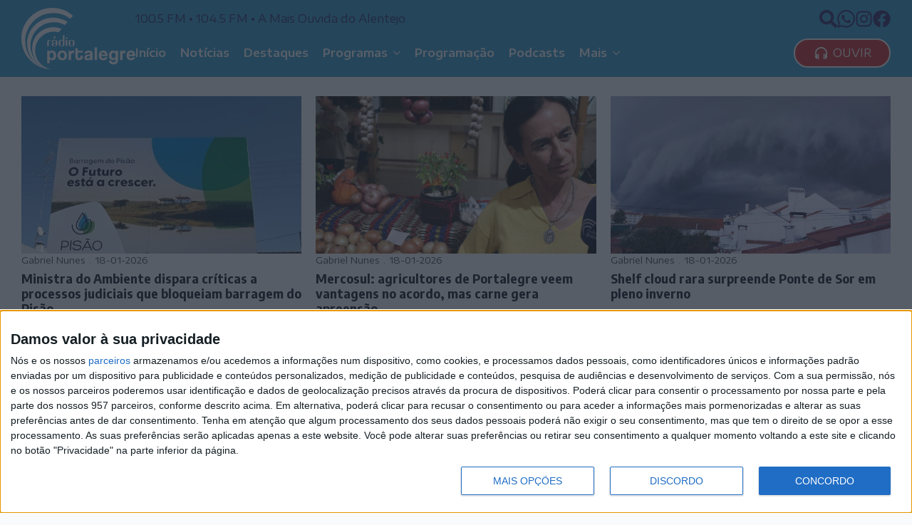

--- FILE ---
content_type: text/html; charset=UTF-8
request_url: https://radioportalegre.pt/tag/300/
body_size: 15800
content:
    <!doctype html>
    <html lang="pt-PT">

    <head>
        <meta charset="UTF-8">
        <meta name="viewport" content="width=device-width, initial-scale=1">
                    <link rel='stylesheet' href='https://radioportalegre.pt/wp-content/plugins/breakdance/plugin/themeless/normalize.min.css'>                <title>300 &#8211; Rádio Portalegre</title>
<meta name='robots' content='max-image-preview:large, max-snippet:-1, max-video-preview:-1' />
<link rel="canonical" href="https://radioportalegre.pt/tag/300/">
<meta property="og:title" content="300 &#8211; Rádio Portalegre">
<meta property="og:type" content="website">
<meta property="og:url" content="https://radioportalegre.pt/tag/300/">
<meta property="og:locale" content="pt_PT">
<meta property="og:site_name" content="Rádio Portalegre">
<meta name="twitter:card" content="summary_large_image">
<link rel="alternate" type="application/rss+xml" title="Feed de etiquetas Rádio Portalegre &raquo; 300" href="https://radioportalegre.pt/tag/300/feed/" />
<style id='wp-img-auto-sizes-contain-inline-css' type='text/css'>
img:is([sizes=auto i],[sizes^="auto," i]){contain-intrinsic-size:3000px 1500px}
/*# sourceURL=wp-img-auto-sizes-contain-inline-css */
</style>
<link rel="https://api.w.org/" href="https://radioportalegre.pt/wp-json/" /><link rel="alternate" title="JSON" type="application/json" href="https://radioportalegre.pt/wp-json/wp/v2/tags/1684" /><link rel="EditURI" type="application/rsd+xml" title="RSD" href="https://radioportalegre.pt/xmlrpc.php?rsd" />
<meta name="generator" content="WordPress 6.9" />
<link rel="icon" href="https://radioportalegre.pt/wp-content/uploads/2023/11/cropped-RP-Avatar-32x32.png" sizes="32x32" />
<link rel="icon" href="https://radioportalegre.pt/wp-content/uploads/2023/11/cropped-RP-Avatar-192x192.png" sizes="192x192" />
<link rel="apple-touch-icon" href="https://radioportalegre.pt/wp-content/uploads/2023/11/cropped-RP-Avatar-180x180.png" />
<meta name="msapplication-TileImage" content="https://radioportalegre.pt/wp-content/uploads/2023/11/cropped-RP-Avatar-270x270.png" />
<!-- [HEADER ASSETS] -->


<link rel="stylesheet" href="https://radioportalegre.pt/wp-content/plugins/breakdance/subplugins/breakdance-elements/dependencies-files/breakdance-posts@1/posts.css?bd_ver=2.5.0" />
<link rel="stylesheet" href="https://radioportalegre.pt/wp-content/plugins/breakdance/subplugins/breakdance-elements/dependencies-files/awesome-menu@1/awesome-menu.css?bd_ver=2.5.0" />
<link rel="stylesheet" href="https://radioportalegre.pt/wp-content/plugins/breakdance/subplugins/breakdance-elements/dependencies-files/popups@1/popups.css?bd_ver=2.5.0" />
<link rel="stylesheet" href="https://fonts.googleapis.com/css2?family=Encode Sans Expanded:ital,wght@0,100;0,200;0,300;0,400;0,500;0,600;0,700;0,800;0,900;1,100;1,200;1,300;1,400;1,500;1,600;1,700;1,800;1,900&family=Encode Sans Semi Condensed:ital,wght@0,100;0,200;0,300;0,400;0,500;0,600;0,700;0,800;0,900;1,100;1,200;1,300;1,400;1,500;1,600;1,700;1,800;1,900&display=swap" />

<link rel="stylesheet" href="https://radioportalegre.pt/wp-content/uploads/breakdance/css/post-108-defaults.css?v=2f0037fd749d5725fbad5579734bca44" />

<link rel="stylesheet" href="https://radioportalegre.pt/wp-content/uploads/breakdance/css/post-22-defaults.css?v=af4b271d2b3b27f8989cc7e90dc81af5" />

<link rel="stylesheet" href="https://radioportalegre.pt/wp-content/uploads/breakdance/css/post-51-defaults.css?v=eec959ba1cd4bd7bb305fc7683062554" />

<link rel="stylesheet" href="https://radioportalegre.pt/wp-content/uploads/breakdance/css/post-519-defaults.css?v=0b63f3390f75520b4f052dd15f741e86" />

<link rel="stylesheet" href="https://radioportalegre.pt/wp-content/uploads/breakdance/css/global-settings.css?v=813c4e7b8deb7b2eebc634af4989d6b4" />

<link rel="stylesheet" href="https://radioportalegre.pt/wp-content/uploads/breakdance/css/presets.css?v=d41d8cd98f00b204e9800998ecf8427e" />

<link rel="stylesheet" href="https://radioportalegre.pt/wp-content/uploads/breakdance/css/oxy-selectors.css?v=d41d8cd98f00b204e9800998ecf8427e" />

<link rel="stylesheet" href="https://radioportalegre.pt/wp-content/uploads/breakdance/css/selectors.css?v=d41d8cd98f00b204e9800998ecf8427e" />

<link rel="stylesheet" href="https://radioportalegre.pt/wp-content/uploads/breakdance/css/variables.css?v=d41d8cd98f00b204e9800998ecf8427e" />



<link rel="stylesheet" href="https://radioportalegre.pt/wp-content/uploads/breakdance/css/post-108.css?v=ba0b7d78d9e4f7a07427fe7f3ccb6b17" />

<link rel="stylesheet" href="https://radioportalegre.pt/wp-content/uploads/breakdance/css/post-22.css?v=a50583a1fe85fb4d9968b01c14a4e9dd" />

<link rel="stylesheet" href="https://radioportalegre.pt/wp-content/uploads/breakdance/css/post-51.css?v=88899cfbef2ba2fc21b276f85eb88387" />

<link rel="stylesheet" href="https://radioportalegre.pt/wp-content/uploads/breakdance/css/post-519.css?v=4db6b395bb070584be2eff561d86fd6e" />
<!-- [/EOF HEADER ASSETS] --><!-- Google tag (gtag.js) -->
<script async src="https://www.googletagmanager.com/gtag/js?id=G-QJZV080VPJ"></script>
<script>
  window.dataLayer = window.dataLayer || [];
  function gtag(){dataLayer.push(arguments);}
  gtag('js', new Date());

  gtag('config', 'G-QJZV080VPJ');
</script>



<!-- InMobi Choice. Consent Manager Tag v3.0 (for TCF 2.2) -->
<script type="text/javascript" async=true>
(function() {
  var host = window.location.hostname;
  var element = document.createElement('script');
  var firstScript = document.getElementsByTagName('script')[0];
  var url = 'https://cmp.inmobi.com'
    .concat('/choice/', '-0mZM_3Uczns5', '/', host, '/choice.js?tag_version=V3');
  var uspTries = 0;
  var uspTriesLimit = 3;
  element.async = true;
  element.type = 'text/javascript';
  element.src = url;

  firstScript.parentNode.insertBefore(element, firstScript);

  function makeStub() {
    var TCF_LOCATOR_NAME = '__tcfapiLocator';
    var queue = [];
    var win = window;
    var cmpFrame;

    function addFrame() {
      var doc = win.document;
      var otherCMP = !!(win.frames[TCF_LOCATOR_NAME]);

      if (!otherCMP) {
        if (doc.body) {
          var iframe = doc.createElement('iframe');

          iframe.style.cssText = 'display:none';
          iframe.name = TCF_LOCATOR_NAME;
          doc.body.appendChild(iframe);
        } else {
          setTimeout(addFrame, 5);
        }
      }
      return !otherCMP;
    }

    function tcfAPIHandler() {
      var gdprApplies;
      var args = arguments;

      if (!args.length) {
        return queue;
      } else if (args[0] === 'setGdprApplies') {
        if (
          args.length > 3 &&
          args[2] === 2 &&
          typeof args[3] === 'boolean'
        ) {
          gdprApplies = args[3];
          if (typeof args[2] === 'function') {
            args[2]('set', true);
          }
        }
      } else if (args[0] === 'ping') {
        var retr = {
          gdprApplies: gdprApplies,
          cmpLoaded: false,
          cmpStatus: 'stub'
        };

        if (typeof args[2] === 'function') {
          args[2](retr);
        }
      } else {
        if(args[0] === 'init' && typeof args[3] === 'object') {
          args[3] = Object.assign(args[3], { tag_version: 'V3' });
        }
        queue.push(args);
      }
    }

    function postMessageEventHandler(event) {
      var msgIsString = typeof event.data === 'string';
      var json = {};

      try {
        if (msgIsString) {
          json = JSON.parse(event.data);
        } else {
          json = event.data;
        }
      } catch (ignore) {}

      var payload = json.__tcfapiCall;

      if (payload) {
        window.__tcfapi(
          payload.command,
          payload.version,
          function(retValue, success) {
            var returnMsg = {
              __tcfapiReturn: {
                returnValue: retValue,
                success: success,
                callId: payload.callId
              }
            };
            if (msgIsString) {
              returnMsg = JSON.stringify(returnMsg);
            }
            if (event && event.source && event.source.postMessage) {
              event.source.postMessage(returnMsg, '*');
            }
          },
          payload.parameter
        );
      }
    }

    while (win) {
      try {
        if (win.frames[TCF_LOCATOR_NAME]) {
          cmpFrame = win;
          break;
        }
      } catch (ignore) {}

      if (win === window.top) {
        break;
      }
      win = win.parent;
    }
    if (!cmpFrame) {
      addFrame();
      win.__tcfapi = tcfAPIHandler;
      win.addEventListener('message', postMessageEventHandler, false);
    }
  };

  makeStub();

  var uspStubFunction = function() {
    var arg = arguments;
    if (typeof window.__uspapi !== uspStubFunction) {
      setTimeout(function() {
        if (typeof window.__uspapi !== 'undefined') {
          window.__uspapi.apply(window.__uspapi, arg);
        }
      }, 500);
    }
  };

  var checkIfUspIsReady = function() {
    uspTries++;
    if (window.__uspapi === uspStubFunction && uspTries < uspTriesLimit) {
      console.warn('USP is not accessible');
    } else {
      clearInterval(uspInterval);
    }
  };

  if (typeof window.__uspapi === 'undefined') {
    window.__uspapi = uspStubFunction;
    var uspInterval = setInterval(checkIfUspIsReady, 6000);
  }
})();
</script>
<!-- End InMobi Choice. Consent Manager Tag v3.0 (for TCF 2.2) -->    </head>
    
    <body class="archive tag tag-1684 wp-theme-breakdance-zero breakdance">
            <header class="bde-header-builder-22-147 bde-header-builder bde-header-builder--sticky bde-header-builder--sticky-scroll-slide">
<div class="bde-header-builder__header-builder-border-top"></div>

<div class="bde-header-builder__container"><div class="bde-div-22-148 bde-div">
  
  
	



<div class="bde-image-22-149 bde-image">
<figure class="breakdance-image breakdance-image--33">
	<div class="breakdance-image-container">
		<div class="breakdance-image-clip"><a class="breakdance-image-link breakdance-image-link--url" href="https://radioportalegre.pt" target="_self" rel="noopener" data-sub-html="" data-lg-size="-"><img class="breakdance-image-object" src="https://radioportalegre.pt/wp-content/uploads/2023/11/RP-Logo-Reduzido-Branco-Vetor-SVG.svg" width="" height="" alt="RP Logo Reduzido Branco Vetor SVG"></a></div>
	</div></figure>

</div>
</div><div class="bde-div-22-151 bde-div">
  
  
	



<div class="bde-div-22-152 bde-div">
  
  
	



<div class="bde-div-22-153 bde-div">
  
  
	



<div class="bde-text-22-185 bde-text">
100.5 FM • 104.5 FM • A  Mais Ouvida do Alentejo
</div>
</div><div class="bde-div-22-156 bde-div">
  
  
	



<div class="bde-icon-22-215 bde-icon">

    
                    
            
                           
                       
                 

    
    
    
                    
    
    <a class="breakdance-link bde-icon-icon breakdance-icon-atom" href="#" target="_self" data-type="action"  data-action='{"type":"popup","popupOptions":{"popupId":"519","popupAction":"open"}}' >

    
                    <svg xmlns="http://www.w3.org/2000/svg" viewBox="0 0 512 512"><!-- Font Awesome Free 5.15.1 by @fontawesome - https://fontawesome.com License - https://fontawesome.com/license/free (Icons: CC BY 4.0, Fonts: SIL OFL 1.1, Code: MIT License) --><path d="M505 442.7L405.3 343c-4.5-4.5-10.6-7-17-7H372c27.6-35.3 44-79.7 44-128C416 93.1 322.9 0 208 0S0 93.1 0 208s93.1 208 208 208c48.3 0 92.7-16.4 128-44v16.3c0 6.4 2.5 12.5 7 17l99.7 99.7c9.4 9.4 24.6 9.4 33.9 0l28.3-28.3c9.4-9.4 9.4-24.6.1-34zM208 336c-70.7 0-128-57.2-128-128 0-70.7 57.2-128 128-128 70.7 0 128 57.2 128 128 0 70.7-57.2 128-128 128z"/></svg>
        
        
        
                </a>

    


</div><div class="bde-icon-22-217 bde-icon">

    
                    
            
            

    
    
    
    
    
    <a class="breakdance-link bde-icon-icon breakdance-icon-atom" href="https://wa.me/351245300564" target="_blank" data-type="url"  >

    
                    <svg xmlns="http://www.w3.org/2000/svg" id="icon-whatsapp" viewBox="0 0 32 32">
<path d="M27.281 4.65c-2.994-3-6.975-4.65-11.219-4.65-8.738 0-15.85 7.112-15.85 15.856 0 2.794 0.731 5.525 2.119 7.925l-2.25 8.219 8.406-2.206c2.319 1.262 4.925 1.931 7.575 1.931h0.006c0 0 0 0 0 0 8.738 0 15.856-7.113 15.856-15.856 0-4.238-1.65-8.219-4.644-11.219zM16.069 29.050v0c-2.369 0-4.688-0.637-6.713-1.837l-0.481-0.288-4.987 1.306 1.331-4.863-0.313-0.5c-1.325-2.094-2.019-4.519-2.019-7.012 0-7.269 5.912-13.181 13.188-13.181 3.519 0 6.831 1.375 9.319 3.862 2.488 2.494 3.856 5.8 3.856 9.325-0.006 7.275-5.919 13.188-13.181 13.188zM23.294 19.175c-0.394-0.2-2.344-1.156-2.706-1.288s-0.625-0.2-0.894 0.2c-0.262 0.394-1.025 1.288-1.256 1.556-0.231 0.262-0.462 0.3-0.856 0.1s-1.675-0.619-3.188-1.969c-1.175-1.050-1.975-2.35-2.206-2.744s-0.025-0.613 0.175-0.806c0.181-0.175 0.394-0.463 0.594-0.694s0.262-0.394 0.394-0.662c0.131-0.262 0.069-0.494-0.031-0.694s-0.894-2.15-1.219-2.944c-0.319-0.775-0.65-0.669-0.894-0.681-0.231-0.012-0.494-0.012-0.756-0.012s-0.694 0.1-1.056 0.494c-0.363 0.394-1.387 1.356-1.387 3.306s1.419 3.831 1.619 4.1c0.2 0.262 2.794 4.269 6.769 5.981 0.944 0.406 1.681 0.65 2.256 0.837 0.95 0.3 1.813 0.256 2.494 0.156 0.762-0.113 2.344-0.956 2.675-1.881s0.331-1.719 0.231-1.881c-0.094-0.175-0.356-0.275-0.756-0.475z"/>
</svg>
        
        
        
                </a>

    


</div><div class="bde-icon-22-201 bde-icon">

    
                    
            
            

    
    
    
    
    
    <a class="breakdance-link bde-icon-icon breakdance-icon-atom" href="https://instagram.com/radio.portalegre" target="_blank" data-type="url"  >

    
                    <svg xmlns="http://www.w3.org/2000/svg" viewBox="0 0 448 512"><!-- Font Awesome Free 5.15.1 by @fontawesome - https://fontawesome.com License - https://fontawesome.com/license/free (Icons: CC BY 4.0, Fonts: SIL OFL 1.1, Code: MIT License) --><path d="M224.1 141c-63.6 0-114.9 51.3-114.9 114.9s51.3 114.9 114.9 114.9S339 319.5 339 255.9 287.7 141 224.1 141zm0 189.6c-41.1 0-74.7-33.5-74.7-74.7s33.5-74.7 74.7-74.7 74.7 33.5 74.7 74.7-33.6 74.7-74.7 74.7zm146.4-194.3c0 14.9-12 26.8-26.8 26.8-14.9 0-26.8-12-26.8-26.8s12-26.8 26.8-26.8 26.8 12 26.8 26.8zm76.1 27.2c-1.7-35.9-9.9-67.7-36.2-93.9-26.2-26.2-58-34.4-93.9-36.2-37-2.1-147.9-2.1-184.9 0-35.8 1.7-67.6 9.9-93.9 36.1s-34.4 58-36.2 93.9c-2.1 37-2.1 147.9 0 184.9 1.7 35.9 9.9 67.7 36.2 93.9s58 34.4 93.9 36.2c37 2.1 147.9 2.1 184.9 0 35.9-1.7 67.7-9.9 93.9-36.2 26.2-26.2 34.4-58 36.2-93.9 2.1-37 2.1-147.8 0-184.8zM398.8 388c-7.8 19.6-22.9 34.7-42.6 42.6-29.5 11.7-99.5 9-132.1 9s-102.7 2.6-132.1-9c-19.6-7.8-34.7-22.9-42.6-42.6-11.7-29.5-9-99.5-9-132.1s-2.6-102.7 9-132.1c7.8-19.6 22.9-34.7 42.6-42.6 29.5-11.7 99.5-9 132.1-9s102.7-2.6 132.1 9c19.6 7.8 34.7 22.9 42.6 42.6 11.7 29.5 9 99.5 9 132.1s2.7 102.7-9 132.1z"/></svg>
        
        
        
                </a>

    


</div><div class="bde-icon-22-200 bde-icon">

    
                    
            
            

    
    
    
    
    
    <a class="breakdance-link bde-icon-icon breakdance-icon-atom" href="https://facebook.com/radioportalegre" target="_blank" data-type="url"  >

    
                    <svg xmlns="http://www.w3.org/2000/svg" viewBox="0 0 512 512"><!-- Font Awesome Free 5.15.1 by @fontawesome - https://fontawesome.com License - https://fontawesome.com/license/free (Icons: CC BY 4.0, Fonts: SIL OFL 1.1, Code: MIT License) --><path d="M504 256C504 119 393 8 256 8S8 119 8 256c0 123.78 90.69 226.38 209.25 245V327.69h-63V256h63v-54.64c0-62.15 37-96.48 93.67-96.48 27.14 0 55.52 4.84 55.52 4.84v61h-31.28c-30.8 0-40.41 19.12-40.41 38.73V256h68.78l-11 71.69h-57.78V501C413.31 482.38 504 379.78 504 256z"/></svg>
        
        
        
                </a>

    


</div>
</div>
</div><div class="bde-div-22-168 bde-div">
  
  
	



<div class="bde-button-22-203 bde-button">
    
                                    
    
    
    
    
            
                    
            
            

    
    
    
    
    
    <a class="breakdance-link button-atom button-atom--custom bde-button__button" href="https://radioportalegre.pt/ouvir/" target="_blank" data-type="url"  >

    
        <span class="button-atom__text">Ouvir</span>

                            
        
                </a>

    


</div><div class="bde-menu-22-175 bde-menu">


      
        
    <nav class="breakdance-menu breakdance-menu--collapse    ">
    <button class="breakdance-menu-toggle breakdance-menu-toggle--squeeze" type="button" aria-label="Open Menu" aria-expanded="false" aria-controls="menu-175">
                  <span class="breakdance-menu-toggle-icon">
            <span class="breakdance-menu-toggle-lines"></span>
          </span>
            </button>
    
  <ul class="breakdance-menu-list" id="menu-175">
              
  
    <li class="breakdance-menu-item-22-194 breakdance-menu-item">
        
            
            

    
    
    
    
    
    <a class="breakdance-link breakdance-menu-link" href="https://radioportalegre.pt" target="_self" data-type="url"  >
  Início
    </a>

</li><li class="breakdance-menu-item-22-195 breakdance-menu-item">
        
            
            

    
    
    
    
    
    <a class="breakdance-link breakdance-menu-link" href="https://radioportalegre.pt/noticias/" target="_self" data-type="url"  >
  Notícias
    </a>

</li><li class="breakdance-menu-item-22-210 breakdance-menu-item">
        
            
            

    
    
    
    
    
    <a class="breakdance-link breakdance-menu-link" href="https://radioportalegre.pt/destaques/" target="_self" data-type="url"  >
  Destaques
    </a>

</li><li class="bde-menu-dropdown-22-209 bde-menu-dropdown breakdance-menu-item">
<div class="breakdance-dropdown ">
    <div class="breakdance-dropdown-toggle">
            
              <button class="breakdance-menu-link" type="button" aria-expanded="false" aria-controls="dropdown-209" >
          Programas
        </button>
      
      <button class="breakdance-menu-link-arrow" type="button" aria-expanded="false" aria-controls="dropdown-209" aria-label="Programas Submenu"></button>
    </div>

    <div class="breakdance-dropdown-floater" aria-hidden="true" id="dropdown-209">
        <div class="breakdance-dropdown-body">
              <div class="breakdance-dropdown-section breakdance-dropdown-section--">
    <div class="breakdance-dropdown-columns">
              <div class="breakdance-dropdown-column ">
          
          <ul class="breakdance-dropdown-links">
                                <li class="breakdance-dropdown-item">
            
            
            

    
    
    
    
    
    <a class="breakdance-link breakdance-dropdown-link" href="https://radioportalegre.pt/casablanca/" target="_self" data-type="url"  >

      
      <span class="breakdance-dropdown-link__label">
                  <span class="breakdance-dropdown-link__text">Casablanca</span>
        
                  <span class="breakdance-dropdown-link__description">Magazine de cinema</span>
              </span>
        </a>

  </li>

                                <li class="breakdance-dropdown-item">
            
            
            

    
    
    
    
    
    <a class="breakdance-link breakdance-dropdown-link" href="https://radioportalegre.pt/jazz" target="_self" data-type="url"  >

      
      <span class="breakdance-dropdown-link__label">
                  <span class="breakdance-dropdown-link__text">Fases, Fusos, Fusões...</span>
        
                  <span class="breakdance-dropdown-link__description">Jazz</span>
              </span>
        </a>

  </li>

                                <li class="breakdance-dropdown-item">
            
            
            

    
    
    
    
    
    <a class="breakdance-link breakdance-dropdown-link" href="https://www.facebook.com/gentesdagente.gentes" target="_blank" data-type="url"  >

      
      <span class="breakdance-dropdown-link__label">
                  <span class="breakdance-dropdown-link__text">Gentes da Gente</span>
        
                  <span class="breakdance-dropdown-link__description">Histórias de Vida</span>
              </span>
        </a>

  </li>

                      </ul>
        </div>
              <div class="breakdance-dropdown-column ">
          
          <ul class="breakdance-dropdown-links">
                                <li class="breakdance-dropdown-item">
            
            
            

    
    
    
    
    
    <a class="breakdance-link breakdance-dropdown-link" href="https://radioportalegre.pt/podcasts/real-e-politico/" target="_self" data-type="url"  >

      
      <span class="breakdance-dropdown-link__label">
                  <span class="breakdance-dropdown-link__text">Real e Político</span>
        
                  <span class="breakdance-dropdown-link__description">Análise e debate político</span>
              </span>
        </a>

  </li>

                                <li class="breakdance-dropdown-item">
            
            
            

    
    
    
    
    
    <a class="breakdance-link breakdance-dropdown-link" href="https://www.facebook.com/Sabadoas9/" target="_blank" data-type="url"  >

      
      <span class="breakdance-dropdown-link__label">
                  <span class="breakdance-dropdown-link__text">Sábado às 9</span>
        
                  <span class="breakdance-dropdown-link__description">Comentários de Ribeirinho Leal</span>
              </span>
        </a>

  </li>

                      </ul>
        </div>
          </div>
  </div>


                    </div>
    </div>
</div>

</li><li class="breakdance-menu-item-22-196 breakdance-menu-item">
        
            
            

    
    
    
    
    
    <a class="breakdance-link breakdance-menu-link" href="https://radioportalegre.pt/programacao" target="_self" data-type="url"  >
  Programação
    </a>

</li><li class="breakdance-menu-item-22-220 breakdance-menu-item">
        
            
            

    
    
    
    
    
    <a class="breakdance-link breakdance-menu-link" href="https://radioportalegre.pt/podcasts" target="_self" data-type="url"  >
  Podcasts
    </a>

</li><li class="bde-menu-dropdown-22-205 bde-menu-dropdown breakdance-menu-item">
<div class="breakdance-dropdown ">
    <div class="breakdance-dropdown-toggle">
            
              <button class="breakdance-menu-link" type="button" aria-expanded="false" aria-controls="dropdown-205" >
          Mais
        </button>
      
      <button class="breakdance-menu-link-arrow" type="button" aria-expanded="false" aria-controls="dropdown-205" aria-label="Mais Submenu"></button>
    </div>

    <div class="breakdance-dropdown-floater" aria-hidden="true" id="dropdown-205">
        <div class="breakdance-dropdown-body">
              <div class="breakdance-dropdown-section breakdance-dropdown-section--">
    <div class="breakdance-dropdown-columns">
              <div class="breakdance-dropdown-column breakdance-dropdown-column--collapsible">
                      <span class="breakdance-dropdown-column__title" role="heading" aria-level="3">Sobre Nós</span>
          
          <ul class="breakdance-dropdown-links">
                                <li class="breakdance-dropdown-item">
            
            
            

    
    
    
    
    
    <a class="breakdance-link breakdance-dropdown-link" href="https://radioportalegre.pt/quem-somos/" target="_self" data-type="url"  >

      
      <span class="breakdance-dropdown-link__label">
                  <span class="breakdance-dropdown-link__text">Quem Somos</span>
        
              </span>
        </a>

  </li>

                                <li class="breakdance-dropdown-item">
            
            
            

    
    
    
    
    
    <a class="breakdance-link breakdance-dropdown-link" href="https://radioportalegre.pt/orgaos-sociais/" target="_self" data-type="url"  >

      
      <span class="breakdance-dropdown-link__label">
                  <span class="breakdance-dropdown-link__text">Órgãos Sociais</span>
        
              </span>
        </a>

  </li>

                                <li class="breakdance-dropdown-item">
            
            
            

    
    
    
    
    
    <a class="breakdance-link breakdance-dropdown-link" href="https://radioportalegre.pt/cooperantes/" target="_self" data-type="url"  >

      
      <span class="breakdance-dropdown-link__label">
                  <span class="breakdance-dropdown-link__text">Cooperantes</span>
        
              </span>
        </a>

  </li>

                                <li class="breakdance-dropdown-item">
            
            
            

    
    
    
    
    
    <a class="breakdance-link breakdance-dropdown-link" href="https://radioportalegre.pt/estatuto-editorial/" target="_self" data-type="url"  >

      
      <span class="breakdance-dropdown-link__label">
                  <span class="breakdance-dropdown-link__text">Estatuto Editorial</span>
        
              </span>
        </a>

  </li>

                                <li class="breakdance-dropdown-item">
            
            
            

    
    
    
    
    
    <a class="breakdance-link breakdance-dropdown-link" href="https://radioportalegre.pt/ficha-tecnica/" target="_self" data-type="url"  >

      
      <span class="breakdance-dropdown-link__label">
                  <span class="breakdance-dropdown-link__text">Ficha Técnica</span>
        
              </span>
        </a>

  </li>

                                <li class="breakdance-dropdown-item">
            
            
            

    
    
    
    
    
    <a class="breakdance-link breakdance-dropdown-link" href="https://radioportalegre.pt/contactos/" target="_self" data-type="url"  >

      
      <span class="breakdance-dropdown-link__label">
                  <span class="breakdance-dropdown-link__text">Contactos</span>
        
              </span>
        </a>

  </li>

                      </ul>
        </div>
              <div class="breakdance-dropdown-column breakdance-dropdown-column--collapsible">
                      <span class="breakdance-dropdown-column__title" role="heading" aria-level="3">+RP</span>
          
          <ul class="breakdance-dropdown-links">
                                <li class="breakdance-dropdown-item">
            
            
            

    
    
    
    
    
    <a class="breakdance-link breakdance-dropdown-link" href="https://radioportalegre.pt/ouvir/" target="_blank" data-type="url"  >

      
      <span class="breakdance-dropdown-link__label">
                  <span class="breakdance-dropdown-link__text">Emissão Online</span>
        
              </span>
        </a>

  </li>

                                <li class="breakdance-dropdown-item">
            
            
            

    
    
    
    
    
    <a class="breakdance-link breakdance-dropdown-link" href="https://facebook.com/radioportalegre" target="_blank" data-type="url"  >

      
      <span class="breakdance-dropdown-link__label">
                  <span class="breakdance-dropdown-link__text">Facebook</span>
        
              </span>
        </a>

  </li>

                                <li class="breakdance-dropdown-item">
            
            
            

    
    
    
    
    
    <a class="breakdance-link breakdance-dropdown-link" href="https://instagram.com/radio.portalegre" target="_blank" data-type="url"  >

      
      <span class="breakdance-dropdown-link__label">
                  <span class="breakdance-dropdown-link__text">Instagram</span>
        
              </span>
        </a>

  </li>

                                <li class="breakdance-dropdown-item">
            
            
            

    
    
    
    
    
    <a class="breakdance-link breakdance-dropdown-link" href="https://radioportalegre.pt/termos-e-condicoes/" target="_self" data-type="url"  >

      
      <span class="breakdance-dropdown-link__label">
                  <span class="breakdance-dropdown-link__text">Termos e Condições</span>
        
              </span>
        </a>

  </li>

                                <li class="breakdance-dropdown-item">
            
            
            

    
    
    
    
    
    <a class="breakdance-link breakdance-dropdown-link" href="https://radioportalegre.pt/politica-de-privacidade/" target="_self" data-type="url"  >

      
      <span class="breakdance-dropdown-link__label">
                  <span class="breakdance-dropdown-link__text">Política de Privacidade</span>
        
              </span>
        </a>

  </li>

                                <li class="breakdance-dropdown-item">
            
            
            

    
    
    
    
    
    <a class="breakdance-link breakdance-dropdown-link" href="https://radioportalegre.pt/cookies/" target="_self" data-type="url"  >

      
      <span class="breakdance-dropdown-link__label">
                  <span class="breakdance-dropdown-link__text">Cookies</span>
        
              </span>
        </a>

  </li>

                      </ul>
        </div>
          </div>
  </div>


                    </div>
    </div>
</div>

</li>
  </ul>
  </nav>


</div><div class="bde-button-22-198 bde-button">
    
                                    
    
    
    
    
            
                    
            
            

    
    
    
    
    
    <a class="breakdance-link button-atom button-atom--custom bde-button__button" href="https://radioportalegre.pt/ouvir/" target="_blank" data-type="url"  >

    
        <span class="button-atom__text">Ouvir</span>

                            
        
                </a>

    


</div>
</div>
</div></div>


</header><section class="bde-section-108-104 bde-section">
  
  
	



<div class="section-container"><div class="bde-post-list-108-108 bde-post-list">
<div class="bde-loop bde-loop-grid ee-posts ee-posts-grid">    <article class="bde-loop-item ee-post">
                                <a class="bde-loop-item__image-link ee-post-image-link bde-loop-item__image-top ee-posts-image-top" href="https://radioportalegre.pt/ministra-do-ambiente-dispara-criticas-a-processos-judiciais-que-bloqueiam-barragem-do-pisao/" aria-label="Ministra do Ambiente dispara críticas a processos judiciais que bloqueiam barragem do Pisão">
                <div class="bde-loop-item__image ee-post-image">
                    <img width="732" height="339" src="https://radioportalegre.pt/wp-content/uploads/2025/08/pisao-1-e1756584809627.jpg" class="attachment-full size-full wp-post-image" alt="Pisao 1" decoding="async" loading="lazy" srcset="https://radioportalegre.pt/wp-content/uploads/2025/08/pisao-1-e1756584809627.jpg 732w, https://radioportalegre.pt/wp-content/uploads/2025/08/pisao-1-e1756584809627-300x139.jpg 300w" sizes="auto, (max-width: 732px) 100vw, 732px" />                </div>
            </a>
        
        
        <div class="bde-loop-item__wrap ee-post-wrap">
            
                            <h5 class="ee-post-title">
                    <a class="bde-loop-item__title-link ee-post-title-link" href="https://radioportalegre.pt/ministra-do-ambiente-dispara-criticas-a-processos-judiciais-que-bloqueiam-barragem-do-pisao/" >
                        Ministra do Ambiente dispara críticas a processos judiciais que bloqueiam barragem do Pisão                    </a>
                </h5>
                            <div class="bde-loop-item__post-meta ee-post-meta">
                                                                                <span class="bde-loop-item__meta-item bde-loop-item__meta-author ee-post-meta-author ee-post-meta-item">Gabriel Nunes</span>
                                                                                                                <span class="bde-loop-item__meta-date bde-loop-item__meta-item ee-post-meta-date ee-post-meta-item">
                                    18-01-2026                                </span>
                                                
                </div>
            
            
        </div>

    </article>

    <article class="bde-loop-item ee-post">
                                <a class="bde-loop-item__image-link ee-post-image-link bde-loop-item__image-top ee-posts-image-top" href="https://radioportalegre.pt/mercosul-agricultores-de-portalegre-veem-vantagens-no-acordo-mas-carne-gera-apreensao/" aria-label="Mercosul: agricultores de Portalegre veem vantagens no acordo, mas carne gera apreensão">
                <div class="bde-loop-item__image ee-post-image">
                    <img width="2048" height="1365" src="https://radioportalegre.pt/wp-content/uploads/2026/01/547014346_1735872307205996_8815875453923905090_n.jpg" class="attachment-full size-full wp-post-image" alt="547014346 1735872307205996 8815875453923905090 n" decoding="async" loading="lazy" srcset="https://radioportalegre.pt/wp-content/uploads/2026/01/547014346_1735872307205996_8815875453923905090_n.jpg 2048w, https://radioportalegre.pt/wp-content/uploads/2026/01/547014346_1735872307205996_8815875453923905090_n-300x200.jpg 300w, https://radioportalegre.pt/wp-content/uploads/2026/01/547014346_1735872307205996_8815875453923905090_n-1024x683.jpg 1024w, https://radioportalegre.pt/wp-content/uploads/2026/01/547014346_1735872307205996_8815875453923905090_n-768x512.jpg 768w, https://radioportalegre.pt/wp-content/uploads/2026/01/547014346_1735872307205996_8815875453923905090_n-1536x1024.jpg 1536w" sizes="auto, (max-width: 2048px) 100vw, 2048px" />                </div>
            </a>
        
        
        <div class="bde-loop-item__wrap ee-post-wrap">
            
                            <h5 class="ee-post-title">
                    <a class="bde-loop-item__title-link ee-post-title-link" href="https://radioportalegre.pt/mercosul-agricultores-de-portalegre-veem-vantagens-no-acordo-mas-carne-gera-apreensao/" >
                        Mercosul: agricultores de Portalegre veem vantagens no acordo, mas carne gera apreensão                    </a>
                </h5>
                            <div class="bde-loop-item__post-meta ee-post-meta">
                                                                                <span class="bde-loop-item__meta-item bde-loop-item__meta-author ee-post-meta-author ee-post-meta-item">Gabriel Nunes</span>
                                                                                                                <span class="bde-loop-item__meta-date bde-loop-item__meta-item ee-post-meta-date ee-post-meta-item">
                                    18-01-2026                                </span>
                                                
                </div>
            
            
        </div>

    </article>

    <article class="bde-loop-item ee-post">
                                <a class="bde-loop-item__image-link ee-post-image-link bde-loop-item__image-top ee-posts-image-top" href="https://radioportalegre.pt/shelf-cloud-rara-surpreende-ponte-de-sor-em-pleno-inverno/" aria-label="Shelf cloud rara surpreende Ponte de Sor em pleno inverno">
                <div class="bde-loop-item__image ee-post-image">
                    <img width="2040" height="1148" src="https://radioportalegre.pt/wp-content/uploads/2026/01/616597245_924047386623021_7604272693577367571_n.jpg" class="attachment-full size-full wp-post-image" alt="616597245 924047386623021 7604272693577367571 n" decoding="async" loading="lazy" srcset="https://radioportalegre.pt/wp-content/uploads/2026/01/616597245_924047386623021_7604272693577367571_n.jpg 2040w, https://radioportalegre.pt/wp-content/uploads/2026/01/616597245_924047386623021_7604272693577367571_n-300x169.jpg 300w, https://radioportalegre.pt/wp-content/uploads/2026/01/616597245_924047386623021_7604272693577367571_n-1024x576.jpg 1024w, https://radioportalegre.pt/wp-content/uploads/2026/01/616597245_924047386623021_7604272693577367571_n-768x432.jpg 768w, https://radioportalegre.pt/wp-content/uploads/2026/01/616597245_924047386623021_7604272693577367571_n-1536x864.jpg 1536w" sizes="auto, (max-width: 2040px) 100vw, 2040px" />                </div>
            </a>
        
        
        <div class="bde-loop-item__wrap ee-post-wrap">
            
                            <h5 class="ee-post-title">
                    <a class="bde-loop-item__title-link ee-post-title-link" href="https://radioportalegre.pt/shelf-cloud-rara-surpreende-ponte-de-sor-em-pleno-inverno/" >
                        Shelf cloud rara surpreende Ponte de Sor em pleno inverno                    </a>
                </h5>
                            <div class="bde-loop-item__post-meta ee-post-meta">
                                                                                <span class="bde-loop-item__meta-item bde-loop-item__meta-author ee-post-meta-author ee-post-meta-item">Gabriel Nunes</span>
                                                                                                                <span class="bde-loop-item__meta-date bde-loop-item__meta-item ee-post-meta-date ee-post-meta-item">
                                    18-01-2026                                </span>
                                                
                </div>
            
            
        </div>

    </article>

    <article class="bde-loop-item ee-post">
                                <a class="bde-loop-item__image-link ee-post-image-link bde-loop-item__image-top ee-posts-image-top" href="https://radioportalegre.pt/eleicoes-presidenciais-2026/" aria-label="Eleições Presidenciais 2026">
                <div class="bde-loop-item__image ee-post-image">
                    <img width="1584" height="783" src="https://radioportalegre.pt/wp-content/uploads/2026/01/615817797_1220465836942792_2526186480791022_n.jpg" class="attachment-full size-full wp-post-image" alt="615817797 1220465836942792 2526186480791022 n" decoding="async" loading="lazy" srcset="https://radioportalegre.pt/wp-content/uploads/2026/01/615817797_1220465836942792_2526186480791022_n.jpg 1584w, https://radioportalegre.pt/wp-content/uploads/2026/01/615817797_1220465836942792_2526186480791022_n-300x148.jpg 300w, https://radioportalegre.pt/wp-content/uploads/2026/01/615817797_1220465836942792_2526186480791022_n-1024x506.jpg 1024w, https://radioportalegre.pt/wp-content/uploads/2026/01/615817797_1220465836942792_2526186480791022_n-768x380.jpg 768w, https://radioportalegre.pt/wp-content/uploads/2026/01/615817797_1220465836942792_2526186480791022_n-1536x759.jpg 1536w" sizes="auto, (max-width: 1584px) 100vw, 1584px" />                </div>
            </a>
        
        
        <div class="bde-loop-item__wrap ee-post-wrap">
            
                            <h5 class="ee-post-title">
                    <a class="bde-loop-item__title-link ee-post-title-link" href="https://radioportalegre.pt/eleicoes-presidenciais-2026/" >
                        Eleições Presidenciais 2026                    </a>
                </h5>
                            <div class="bde-loop-item__post-meta ee-post-meta">
                                                                                <span class="bde-loop-item__meta-item bde-loop-item__meta-author ee-post-meta-author ee-post-meta-item">Gabriel Nunes</span>
                                                                                                                <span class="bde-loop-item__meta-date bde-loop-item__meta-item ee-post-meta-date ee-post-meta-item">
                                    18-01-2026                                </span>
                                                
                </div>
            
            
        </div>

    </article>

    <article class="bde-loop-item ee-post">
                                <a class="bde-loop-item__image-link ee-post-image-link bde-loop-item__image-top ee-posts-image-top" href="https://radioportalegre.pt/especial-eleicoes-presidenciais/" aria-label="ESPECIAL ELEIÇÕES PRESIDENCIAIS">
                <div class="bde-loop-item__image ee-post-image">
                    <img width="1200" height="630" src="https://radioportalegre.pt/wp-content/uploads/2026/01/jfm-not-destaque-pr-26.jpg" class="attachment-full size-full wp-post-image" alt="Jfm not destaque pr" decoding="async" loading="lazy" srcset="https://radioportalegre.pt/wp-content/uploads/2026/01/jfm-not-destaque-pr-26.jpg 1200w, https://radioportalegre.pt/wp-content/uploads/2026/01/jfm-not-destaque-pr-26-300x158.jpg 300w, https://radioportalegre.pt/wp-content/uploads/2026/01/jfm-not-destaque-pr-26-1024x538.jpg 1024w, https://radioportalegre.pt/wp-content/uploads/2026/01/jfm-not-destaque-pr-26-768x403.jpg 768w" sizes="auto, (max-width: 1200px) 100vw, 1200px" />                </div>
            </a>
        
        
        <div class="bde-loop-item__wrap ee-post-wrap">
            
                            <h5 class="ee-post-title">
                    <a class="bde-loop-item__title-link ee-post-title-link" href="https://radioportalegre.pt/especial-eleicoes-presidenciais/" >
                        ESPECIAL ELEIÇÕES PRESIDENCIAIS                    </a>
                </h5>
                            <div class="bde-loop-item__post-meta ee-post-meta">
                                                                                <span class="bde-loop-item__meta-item bde-loop-item__meta-author ee-post-meta-author ee-post-meta-item">Gabriel Nunes</span>
                                                                                                                <span class="bde-loop-item__meta-date bde-loop-item__meta-item ee-post-meta-date ee-post-meta-item">
                                    18-01-2026                                </span>
                                                
                </div>
            
            
        </div>

    </article>

    <article class="bde-loop-item ee-post">
                                <a class="bde-loop-item__image-link ee-post-image-link bde-loop-item__image-top ee-posts-image-top" href="https://radioportalegre.pt/futsal-distrital-portalegre-nisa-futsal-e-lider-destacado/" aria-label="Futsal/Distrital Portalegre: Nisa Futsal é líder destacado">
                <div class="bde-loop-item__image ee-post-image">
                    <img width="1920" height="1080" src="https://radioportalegre.pt/wp-content/uploads/2024/01/futsal_02.jpg" class="attachment-full size-full wp-post-image" alt="Futsal 02" decoding="async" loading="lazy" srcset="https://radioportalegre.pt/wp-content/uploads/2024/01/futsal_02.jpg 1920w, https://radioportalegre.pt/wp-content/uploads/2024/01/futsal_02-300x169.jpg 300w, https://radioportalegre.pt/wp-content/uploads/2024/01/futsal_02-1024x576.jpg 1024w, https://radioportalegre.pt/wp-content/uploads/2024/01/futsal_02-768x432.jpg 768w, https://radioportalegre.pt/wp-content/uploads/2024/01/futsal_02-1536x864.jpg 1536w" sizes="auto, (max-width: 1920px) 100vw, 1920px" />                </div>
            </a>
        
        
        <div class="bde-loop-item__wrap ee-post-wrap">
            
                            <h5 class="ee-post-title">
                    <a class="bde-loop-item__title-link ee-post-title-link" href="https://radioportalegre.pt/futsal-distrital-portalegre-nisa-futsal-e-lider-destacado/" >
                        Futsal/Distrital Portalegre: Nisa Futsal é líder destacado                    </a>
                </h5>
                            <div class="bde-loop-item__post-meta ee-post-meta">
                                                                                <span class="bde-loop-item__meta-item bde-loop-item__meta-author ee-post-meta-author ee-post-meta-item">Gabriel Nunes</span>
                                                                                                                <span class="bde-loop-item__meta-date bde-loop-item__meta-item ee-post-meta-date ee-post-meta-item">
                                    18-01-2026                                </span>
                                                
                </div>
            
            
        </div>

    </article>

    <article class="bde-loop-item ee-post">
                                <a class="bde-loop-item__image-link ee-post-image-link bde-loop-item__image-top ee-posts-image-top" href="https://radioportalegre.pt/futsal-iii-divisao-nacional-domingao-perde-em-casa-com-o-mtba/" aria-label="Futsal/III Divisão Nacional: Domingão perde em casa com o MTBA">
                <div class="bde-loop-item__image ee-post-image">
                    <img width="1920" height="1080" src="https://radioportalegre.pt/wp-content/uploads/2024/01/futsal_01.jpg" class="attachment-full size-full wp-post-image" alt="Futsal 01" decoding="async" loading="lazy" srcset="https://radioportalegre.pt/wp-content/uploads/2024/01/futsal_01.jpg 1920w, https://radioportalegre.pt/wp-content/uploads/2024/01/futsal_01-300x169.jpg 300w, https://radioportalegre.pt/wp-content/uploads/2024/01/futsal_01-1024x576.jpg 1024w, https://radioportalegre.pt/wp-content/uploads/2024/01/futsal_01-768x432.jpg 768w, https://radioportalegre.pt/wp-content/uploads/2024/01/futsal_01-1536x864.jpg 1536w" sizes="auto, (max-width: 1920px) 100vw, 1920px" />                </div>
            </a>
        
        
        <div class="bde-loop-item__wrap ee-post-wrap">
            
                            <h5 class="ee-post-title">
                    <a class="bde-loop-item__title-link ee-post-title-link" href="https://radioportalegre.pt/futsal-iii-divisao-nacional-domingao-perde-em-casa-com-o-mtba/" >
                        Futsal/III Divisão Nacional: Domingão perde em casa com o MTBA                    </a>
                </h5>
                            <div class="bde-loop-item__post-meta ee-post-meta">
                                                                                <span class="bde-loop-item__meta-item bde-loop-item__meta-author ee-post-meta-author ee-post-meta-item">Gabriel Nunes</span>
                                                                                                                <span class="bde-loop-item__meta-date bde-loop-item__meta-item ee-post-meta-date ee-post-meta-item">
                                    18-01-2026                                </span>
                                                
                </div>
            
            
        </div>

    </article>

    <article class="bde-loop-item ee-post">
                                <a class="bde-loop-item__image-link ee-post-image-link bde-loop-item__image-top ee-posts-image-top" href="https://radioportalegre.pt/futebol-campeonato-portugal-electrico-perde-pela-margem-minima-nos-marialvas/" aria-label="Futebol/Campeonato Portugal: Eléctrico perde pela margem mínima nos Marialvas">
                <div class="bde-loop-item__image ee-post-image">
                    <img width="849" height="394" src="https://radioportalegre.pt/wp-content/uploads/2023/11/bola-futebol-relvado-1.jpg" class="attachment-full size-full wp-post-image" alt="Football On Green Grass" decoding="async" loading="lazy" srcset="https://radioportalegre.pt/wp-content/uploads/2023/11/bola-futebol-relvado-1.jpg 849w, https://radioportalegre.pt/wp-content/uploads/2023/11/bola-futebol-relvado-1-300x139.jpg 300w, https://radioportalegre.pt/wp-content/uploads/2023/11/bola-futebol-relvado-1-768x356.jpg 768w" sizes="auto, (max-width: 849px) 100vw, 849px" />                </div>
            </a>
        
        
        <div class="bde-loop-item__wrap ee-post-wrap">
            
                            <h5 class="ee-post-title">
                    <a class="bde-loop-item__title-link ee-post-title-link" href="https://radioportalegre.pt/futebol-campeonato-portugal-electrico-perde-pela-margem-minima-nos-marialvas/" >
                        Futebol/Campeonato Portugal: Eléctrico perde pela margem mínima nos Marialvas                    </a>
                </h5>
                            <div class="bde-loop-item__post-meta ee-post-meta">
                                                                                <span class="bde-loop-item__meta-item bde-loop-item__meta-author ee-post-meta-author ee-post-meta-item">Gabriel Nunes</span>
                                                                                                                <span class="bde-loop-item__meta-date bde-loop-item__meta-item ee-post-meta-date ee-post-meta-item">
                                    18-01-2026                                </span>
                                                
                </div>
            
            
        </div>

    </article>

    <article class="bde-loop-item ee-post">
                                <a class="bde-loop-item__image-link ee-post-image-link bde-loop-item__image-top ee-posts-image-top" href="https://radioportalegre.pt/futebol-taca-comendador-antonio-costa-gafetense-assegura-passagem-as-meias-finais/" aria-label="Futebol/Taça Comendador António Costa: Gafetense assegura passagem às meias finais">
                <div class="bde-loop-item__image ee-post-image">
                    <img width="1920" height="1080" src="https://radioportalegre.pt/wp-content/uploads/2023/12/rp_desporto_2.jpg" class="attachment-full size-full wp-post-image" alt="Futebol Rádio Portalegre Desporto" decoding="async" loading="lazy" srcset="https://radioportalegre.pt/wp-content/uploads/2023/12/rp_desporto_2.jpg 1920w, https://radioportalegre.pt/wp-content/uploads/2023/12/rp_desporto_2-300x169.jpg 300w, https://radioportalegre.pt/wp-content/uploads/2023/12/rp_desporto_2-1024x576.jpg 1024w, https://radioportalegre.pt/wp-content/uploads/2023/12/rp_desporto_2-768x432.jpg 768w, https://radioportalegre.pt/wp-content/uploads/2023/12/rp_desporto_2-1536x864.jpg 1536w" sizes="auto, (max-width: 1920px) 100vw, 1920px" />                </div>
            </a>
        
        
        <div class="bde-loop-item__wrap ee-post-wrap">
            
                            <h5 class="ee-post-title">
                    <a class="bde-loop-item__title-link ee-post-title-link" href="https://radioportalegre.pt/futebol-taca-comendador-antonio-costa-gafetense-assegura-passagem-as-meias-finais/" >
                        Futebol/Taça Comendador António Costa: Gafetense assegura passagem às meias finais                    </a>
                </h5>
                            <div class="bde-loop-item__post-meta ee-post-meta">
                                                                                <span class="bde-loop-item__meta-item bde-loop-item__meta-author ee-post-meta-author ee-post-meta-item">Carla Aguiã</span>
                                                                                                                <span class="bde-loop-item__meta-date bde-loop-item__meta-item ee-post-meta-date ee-post-meta-item">
                                    17-01-2026                                </span>
                                                
                </div>
            
            
        </div>

    </article>

    <article class="bde-loop-item ee-post">
                                <a class="bde-loop-item__image-link ee-post-image-link bde-loop-item__image-top ee-posts-image-top" href="https://radioportalegre.pt/rally-dakar-2026-joao-ferreira-e-filipe-palmeiro-terminam-em-18o/" aria-label="Rally Dakar 2026: João Ferreira e Filipe Palmeiro terminam em 18º">
                <div class="bde-loop-item__image ee-post-image">
                    <img width="590" height="394" src="https://radioportalegre.pt/wp-content/uploads/2026/01/ferreira-17.jpg" class="attachment-full size-full wp-post-image" alt="Ferreira" decoding="async" loading="lazy" srcset="https://radioportalegre.pt/wp-content/uploads/2026/01/ferreira-17.jpg 590w, https://radioportalegre.pt/wp-content/uploads/2026/01/ferreira-17-300x200.jpg 300w" sizes="auto, (max-width: 590px) 100vw, 590px" />                </div>
            </a>
        
        
        <div class="bde-loop-item__wrap ee-post-wrap">
            
                            <h5 class="ee-post-title">
                    <a class="bde-loop-item__title-link ee-post-title-link" href="https://radioportalegre.pt/rally-dakar-2026-joao-ferreira-e-filipe-palmeiro-terminam-em-18o/" >
                        Rally Dakar 2026: João Ferreira e Filipe Palmeiro terminam em 18º                    </a>
                </h5>
                            <div class="bde-loop-item__post-meta ee-post-meta">
                                                                                <span class="bde-loop-item__meta-item bde-loop-item__meta-author ee-post-meta-author ee-post-meta-item">Carla Aguiã</span>
                                                                                                                <span class="bde-loop-item__meta-date bde-loop-item__meta-item ee-post-meta-date ee-post-meta-item">
                                    17-01-2026                                </span>
                                                
                </div>
            
            
        </div>

    </article>

    <article class="bde-loop-item ee-post">
                                <a class="bde-loop-item__image-link ee-post-image-link bde-loop-item__image-top ee-posts-image-top" href="https://radioportalegre.pt/elvas-novo-autocarro-urbano-entra-em-funcionamento-a-partir-de-segunda-feira/" aria-label="Elvas: novo autocarro urbano entra em funcionamento a partir de segunda feira">
                <div class="bde-loop-item__image ee-post-image">
                    <img width="2048" height="1536" src="https://radioportalegre.pt/wp-content/uploads/2026/01/elvas-autocarro.jpg" class="attachment-full size-full wp-post-image" alt="Elvas autocarro" decoding="async" loading="lazy" srcset="https://radioportalegre.pt/wp-content/uploads/2026/01/elvas-autocarro.jpg 2048w, https://radioportalegre.pt/wp-content/uploads/2026/01/elvas-autocarro-300x225.jpg 300w, https://radioportalegre.pt/wp-content/uploads/2026/01/elvas-autocarro-1024x768.jpg 1024w, https://radioportalegre.pt/wp-content/uploads/2026/01/elvas-autocarro-768x576.jpg 768w, https://radioportalegre.pt/wp-content/uploads/2026/01/elvas-autocarro-1536x1152.jpg 1536w" sizes="auto, (max-width: 2048px) 100vw, 2048px" />                </div>
            </a>
        
        
        <div class="bde-loop-item__wrap ee-post-wrap">
            
                            <h5 class="ee-post-title">
                    <a class="bde-loop-item__title-link ee-post-title-link" href="https://radioportalegre.pt/elvas-novo-autocarro-urbano-entra-em-funcionamento-a-partir-de-segunda-feira/" >
                        Elvas: novo autocarro urbano entra em funcionamento a partir de segunda feira                    </a>
                </h5>
                            <div class="bde-loop-item__post-meta ee-post-meta">
                                                                                <span class="bde-loop-item__meta-item bde-loop-item__meta-author ee-post-meta-author ee-post-meta-item">Carla Aguiã</span>
                                                                                                                <span class="bde-loop-item__meta-date bde-loop-item__meta-item ee-post-meta-date ee-post-meta-item">
                                    17-01-2026                                </span>
                                                
                </div>
            
            
        </div>

    </article>

    <article class="bde-loop-item ee-post">
                                <a class="bde-loop-item__image-link ee-post-image-link bde-loop-item__image-top ee-posts-image-top" href="https://radioportalegre.pt/preco-dos-combustiveis-gasoleo-sobe-25-centimos/" aria-label="Preço dos combustíveis: gasóleo sobe 2,5 cêntimos">
                <div class="bde-loop-item__image ee-post-image">
                    <img width="768" height="432" src="https://radioportalegre.pt/wp-content/uploads/2024/01/gasoleo.jpg" class="attachment-full size-full wp-post-image" alt="Gasóleo" decoding="async" loading="lazy" srcset="https://radioportalegre.pt/wp-content/uploads/2024/01/gasoleo.jpg 768w, https://radioportalegre.pt/wp-content/uploads/2024/01/gasoleo-300x169.jpg 300w" sizes="auto, (max-width: 768px) 100vw, 768px" />                </div>
            </a>
        
        
        <div class="bde-loop-item__wrap ee-post-wrap">
            
                            <h5 class="ee-post-title">
                    <a class="bde-loop-item__title-link ee-post-title-link" href="https://radioportalegre.pt/preco-dos-combustiveis-gasoleo-sobe-25-centimos/" >
                        Preço dos combustíveis: gasóleo sobe 2,5 cêntimos                    </a>
                </h5>
                            <div class="bde-loop-item__post-meta ee-post-meta">
                                                                                <span class="bde-loop-item__meta-item bde-loop-item__meta-author ee-post-meta-author ee-post-meta-item">Carla Aguiã</span>
                                                                                                                <span class="bde-loop-item__meta-date bde-loop-item__meta-item ee-post-meta-date ee-post-meta-item">
                                    17-01-2026                                </span>
                                                
                </div>
            
            
        </div>

    </article>

    <article class="bde-loop-item ee-post">
                                <a class="bde-loop-item__image-link ee-post-image-link bde-loop-item__image-top ee-posts-image-top" href="https://radioportalegre.pt/portalegre-mulher-de-73-anos-detida-por-furto/" aria-label="Portalegre: mulher de 73 anos detida por furto">
                <div class="bde-loop-item__image ee-post-image">
                    <img width="1385" height="827" src="https://radioportalegre.pt/wp-content/uploads/2025/07/PSP.jpg" class="attachment-full size-full wp-post-image" alt="Psp" decoding="async" loading="lazy" srcset="https://radioportalegre.pt/wp-content/uploads/2025/07/PSP.jpg 1385w, https://radioportalegre.pt/wp-content/uploads/2025/07/PSP-300x179.jpg 300w, https://radioportalegre.pt/wp-content/uploads/2025/07/PSP-1024x611.jpg 1024w, https://radioportalegre.pt/wp-content/uploads/2025/07/PSP-768x459.jpg 768w" sizes="auto, (max-width: 1385px) 100vw, 1385px" />                </div>
            </a>
        
        
        <div class="bde-loop-item__wrap ee-post-wrap">
            
                            <h5 class="ee-post-title">
                    <a class="bde-loop-item__title-link ee-post-title-link" href="https://radioportalegre.pt/portalegre-mulher-de-73-anos-detida-por-furto/" >
                        Portalegre: mulher de 73 anos detida por furto                    </a>
                </h5>
                            <div class="bde-loop-item__post-meta ee-post-meta">
                                                                                <span class="bde-loop-item__meta-item bde-loop-item__meta-author ee-post-meta-author ee-post-meta-item">Rádio Portalegre</span>
                                                                                                                <span class="bde-loop-item__meta-date bde-loop-item__meta-item ee-post-meta-date ee-post-meta-item">
                                    17-01-2026                                </span>
                                                
                </div>
            
            
        </div>

    </article>

    <article class="bde-loop-item ee-post">
                                <a class="bde-loop-item__image-link ee-post-image-link bde-loop-item__image-top ee-posts-image-top" href="https://radioportalegre.pt/20893-2/" aria-label="Turismo do Alentejo promove Festas do Povo na Europa">
                <div class="bde-loop-item__image ee-post-image">
                    <img width="800" height="495" src="https://radioportalegre.pt/wp-content/uploads/2026/01/506699139_10042757485800998_8065497262804909440_n.jpg" class="attachment-full size-full wp-post-image" alt="506699139 10042757485800998 8065497262804909440 n" decoding="async" loading="lazy" srcset="https://radioportalegre.pt/wp-content/uploads/2026/01/506699139_10042757485800998_8065497262804909440_n.jpg 800w, https://radioportalegre.pt/wp-content/uploads/2026/01/506699139_10042757485800998_8065497262804909440_n-300x186.jpg 300w, https://radioportalegre.pt/wp-content/uploads/2026/01/506699139_10042757485800998_8065497262804909440_n-768x475.jpg 768w" sizes="auto, (max-width: 800px) 100vw, 800px" />                </div>
            </a>
        
        
        <div class="bde-loop-item__wrap ee-post-wrap">
            
                            <h5 class="ee-post-title">
                    <a class="bde-loop-item__title-link ee-post-title-link" href="https://radioportalegre.pt/20893-2/" >
                        Turismo do Alentejo promove Festas do Povo na Europa                    </a>
                </h5>
                            <div class="bde-loop-item__post-meta ee-post-meta">
                                                                                <span class="bde-loop-item__meta-item bde-loop-item__meta-author ee-post-meta-author ee-post-meta-item">Carla Aguiã</span>
                                                                                                                <span class="bde-loop-item__meta-date bde-loop-item__meta-item ee-post-meta-date ee-post-meta-item">
                                    16-01-2026                                </span>
                                                
                </div>
            
            
        </div>

    </article>

    <article class="bde-loop-item ee-post">
                                <a class="bde-loop-item__image-link ee-post-image-link bde-loop-item__image-top ee-posts-image-top" href="https://radioportalegre.pt/portalegre-rotary-e-appacdm-unidos-em-projeto-de-inclusao-social-e-sustentabilidade/" aria-label="Portalegre: Rotary e APPACDM unidos em projeto de inclusão social e sustentabilidade">
                <div class="bde-loop-item__image ee-post-image">
                    <img width="2560" height="1707" src="https://radioportalegre.pt/wp-content/uploads/2026/01/IMG_0840-scaled.jpg" class="attachment-full size-full wp-post-image" alt="IMG" decoding="async" loading="lazy" srcset="https://radioportalegre.pt/wp-content/uploads/2026/01/IMG_0840-scaled.jpg 2560w, https://radioportalegre.pt/wp-content/uploads/2026/01/IMG_0840-300x200.jpg 300w, https://radioportalegre.pt/wp-content/uploads/2026/01/IMG_0840-1024x683.jpg 1024w, https://radioportalegre.pt/wp-content/uploads/2026/01/IMG_0840-768x512.jpg 768w, https://radioportalegre.pt/wp-content/uploads/2026/01/IMG_0840-1536x1024.jpg 1536w, https://radioportalegre.pt/wp-content/uploads/2026/01/IMG_0840-2048x1365.jpg 2048w" sizes="auto, (max-width: 2560px) 100vw, 2560px" />                </div>
            </a>
        
        
        <div class="bde-loop-item__wrap ee-post-wrap">
            
                            <h5 class="ee-post-title">
                    <a class="bde-loop-item__title-link ee-post-title-link" href="https://radioportalegre.pt/portalegre-rotary-e-appacdm-unidos-em-projeto-de-inclusao-social-e-sustentabilidade/" >
                        Portalegre: Rotary e APPACDM unidos em projeto de inclusão social e sustentabilidade                    </a>
                </h5>
                            <div class="bde-loop-item__post-meta ee-post-meta">
                                                                                <span class="bde-loop-item__meta-item bde-loop-item__meta-author ee-post-meta-author ee-post-meta-item">Carla Aguiã</span>
                                                                                                                <span class="bde-loop-item__meta-date bde-loop-item__meta-item ee-post-meta-date ee-post-meta-item">
                                    16-01-2026                                </span>
                                                
                </div>
            
            
        </div>

    </article>

    <article class="bde-loop-item ee-post">
                                <a class="bde-loop-item__image-link ee-post-image-link bde-loop-item__image-top ee-posts-image-top" href="https://radioportalegre.pt/dakar-2026-ferreira-e-palmeiro-auto-sobem-na-geral-martim-ventura-moto-segura-podio/" aria-label="Dakar 2026: Ferreira e Palmeiro (auto) sobem na geral, Martim Ventura (moto) segura pódio">
                <div class="bde-loop-item__image ee-post-image">
                    <img width="2048" height="1366" src="https://radioportalegre.pt/wp-content/uploads/2026/01/ferreira-12.jpg" class="attachment-full size-full wp-post-image" alt="Ferreira" decoding="async" loading="lazy" srcset="https://radioportalegre.pt/wp-content/uploads/2026/01/ferreira-12.jpg 2048w, https://radioportalegre.pt/wp-content/uploads/2026/01/ferreira-12-300x200.jpg 300w, https://radioportalegre.pt/wp-content/uploads/2026/01/ferreira-12-1024x683.jpg 1024w, https://radioportalegre.pt/wp-content/uploads/2026/01/ferreira-12-768x512.jpg 768w, https://radioportalegre.pt/wp-content/uploads/2026/01/ferreira-12-1536x1025.jpg 1536w" sizes="auto, (max-width: 2048px) 100vw, 2048px" />                </div>
            </a>
        
        
        <div class="bde-loop-item__wrap ee-post-wrap">
            
                            <h5 class="ee-post-title">
                    <a class="bde-loop-item__title-link ee-post-title-link" href="https://radioportalegre.pt/dakar-2026-ferreira-e-palmeiro-auto-sobem-na-geral-martim-ventura-moto-segura-podio/" >
                        Dakar 2026: Ferreira e Palmeiro (auto) sobem na geral, Martim Ventura (moto) segura pódio                    </a>
                </h5>
                            <div class="bde-loop-item__post-meta ee-post-meta">
                                                                                <span class="bde-loop-item__meta-item bde-loop-item__meta-author ee-post-meta-author ee-post-meta-item">Gabriel Nunes</span>
                                                                                                                <span class="bde-loop-item__meta-date bde-loop-item__meta-item ee-post-meta-date ee-post-meta-item">
                                    16-01-2026                                </span>
                                                
                </div>
            
            
        </div>

    </article>

    <article class="bde-loop-item ee-post">
                                <a class="bde-loop-item__image-link ee-post-image-link bde-loop-item__image-top ee-posts-image-top" href="https://radioportalegre.pt/fronteira-volta-a-acelerar-com-mais-uma-edicao-das-6-horas-tt/" aria-label="Fronteira volta a acelerar com mais uma edição das 6 Horas TT">
                <div class="bde-loop-item__image ee-post-image">
                    <img width="2560" height="867" src="https://radioportalegre.pt/wp-content/uploads/2026/01/destaque_6horastt2025_site-1-scaled.png" class="attachment-full size-full wp-post-image" alt="Destaque 6horastt2025 site" decoding="async" loading="lazy" srcset="https://radioportalegre.pt/wp-content/uploads/2026/01/destaque_6horastt2025_site-1-scaled.png 2560w, https://radioportalegre.pt/wp-content/uploads/2026/01/destaque_6horastt2025_site-1-300x102.png 300w, https://radioportalegre.pt/wp-content/uploads/2026/01/destaque_6horastt2025_site-1-1024x347.png 1024w, https://radioportalegre.pt/wp-content/uploads/2026/01/destaque_6horastt2025_site-1-768x260.png 768w, https://radioportalegre.pt/wp-content/uploads/2026/01/destaque_6horastt2025_site-1-1536x520.png 1536w, https://radioportalegre.pt/wp-content/uploads/2026/01/destaque_6horastt2025_site-1-2048x694.png 2048w" sizes="auto, (max-width: 2560px) 100vw, 2560px" />                </div>
            </a>
        
        
        <div class="bde-loop-item__wrap ee-post-wrap">
            
                            <h5 class="ee-post-title">
                    <a class="bde-loop-item__title-link ee-post-title-link" href="https://radioportalegre.pt/fronteira-volta-a-acelerar-com-mais-uma-edicao-das-6-horas-tt/" >
                        Fronteira volta a acelerar com mais uma edição das 6 Horas TT                    </a>
                </h5>
                            <div class="bde-loop-item__post-meta ee-post-meta">
                                                                                <span class="bde-loop-item__meta-item bde-loop-item__meta-author ee-post-meta-author ee-post-meta-item">Gabriel Nunes</span>
                                                                                                                <span class="bde-loop-item__meta-date bde-loop-item__meta-item ee-post-meta-date ee-post-meta-item">
                                    16-01-2026                                </span>
                                                
                </div>
            
            
        </div>

    </article>

    <article class="bde-loop-item ee-post">
                                <a class="bde-loop-item__image-link ee-post-image-link bde-loop-item__image-top ee-posts-image-top" href="https://radioportalegre.pt/alto-alentejo-com-barragens-perto-do-limite-apos-semanas-de-chuva/" aria-label="Alto Alentejo com barragens perto do limite após semanas de chuva">
                <div class="bde-loop-item__image ee-post-image">
                    <img width="965" height="392" src="https://radioportalegre.pt/wp-content/uploads/2026/01/480164941_1571016493691579_1661452928077093665_n.jpg" class="attachment-full size-full wp-post-image" alt="480164941 1571016493691579 1661452928077093665 n" decoding="async" loading="lazy" srcset="https://radioportalegre.pt/wp-content/uploads/2026/01/480164941_1571016493691579_1661452928077093665_n.jpg 965w, https://radioportalegre.pt/wp-content/uploads/2026/01/480164941_1571016493691579_1661452928077093665_n-300x122.jpg 300w, https://radioportalegre.pt/wp-content/uploads/2026/01/480164941_1571016493691579_1661452928077093665_n-768x312.jpg 768w" sizes="auto, (max-width: 965px) 100vw, 965px" />                </div>
            </a>
        
        
        <div class="bde-loop-item__wrap ee-post-wrap">
            
                            <h5 class="ee-post-title">
                    <a class="bde-loop-item__title-link ee-post-title-link" href="https://radioportalegre.pt/alto-alentejo-com-barragens-perto-do-limite-apos-semanas-de-chuva/" >
                        Alto Alentejo com barragens perto do limite após semanas de chuva                    </a>
                </h5>
                            <div class="bde-loop-item__post-meta ee-post-meta">
                                                                                <span class="bde-loop-item__meta-item bde-loop-item__meta-author ee-post-meta-author ee-post-meta-item">Gabriel Nunes</span>
                                                                                                                <span class="bde-loop-item__meta-date bde-loop-item__meta-item ee-post-meta-date ee-post-meta-item">
                                    16-01-2026                                </span>
                                                
                </div>
            
            
        </div>

    </article>

</div>
</div></div>
</section><section class="bde-section-51-100 bde-section">
  
  
	



<div class="section-container"><div class="bde-columns-51-101 bde-columns"><div class="bde-column-51-102 bde-column">
  
  
	



<div class="bde-image-51-108 bde-image">
<figure class="breakdance-image breakdance-image--33">
	<div class="breakdance-image-container">
		<div class="breakdance-image-clip"><img class="breakdance-image-object" src="https://radioportalegre.pt/wp-content/uploads/2023/11/RP-Logo-Reduzido-Branco-Vetor-SVG.svg" width="" height=""></div>
	</div></figure>

</div><div class="bde-text-51-113 bde-text">
100.5 FM • 104.5 FM • radioportalegre.pt
</div>
</div><div class="bde-column-51-103 bde-column">
  
  
	



<div class="bde-columns-51-104 bde-columns"><div class="bde-column-51-122 bde-column">
  
  
	



<a class="bde-text-link-51-127 bde-text-link breakdance-link" href="https://radioportalegre.pt/noticias" target="_self" data-type="url">
  Notícias

</a><a class="bde-text-link-51-123 bde-text-link breakdance-link" href="https://radioportalegre.pt/destaques" target="_self" data-type="url">
  Destaques

</a><a class="bde-text-link-51-124 bde-text-link breakdance-link" href="https://radioportalegre.pt/programacao" target="_self" data-type="url">
  Programação

</a><a class="bde-text-link-51-125 bde-text-link breakdance-link" href="https://radioportalegre.pt/programacao" target="_self" data-type="url">
  Programas

</a><a class="bde-text-link-51-126 bde-text-link breakdance-link" href="https://radioportalegre.pt/podcasts" target="_self" data-type="url">
  Podcasts

</a>
</div><div class="bde-column-51-105 bde-column">
  
  
	



<a class="bde-text-link-51-118 bde-text-link breakdance-link" href="https://radioportalegre.pt/quem-somos" target="_self" data-type="url">
  Quem Somos

</a><a class="bde-text-link-51-117 bde-text-link breakdance-link" href="https://radioportalegre.pt/orgaos-sociais" target="_self" data-type="url">
  Órgãos Sociais

</a><a class="bde-text-link-51-119 bde-text-link breakdance-link" href="https://radioportalegre.pt/cooperantes" target="_self" data-type="url">
  Cooperantes

</a><a class="bde-text-link-51-121 bde-text-link breakdance-link" href="https://radioportalegre.pt/estatuto-editorial" target="_self" data-type="url">
  Estatuto Editorial

</a><a class="bde-text-link-51-120 bde-text-link breakdance-link" href="https://radioportalegre.pt/ficha-tecnica" target="_self" data-type="url">
  Ficha Técnica

</a>
</div><div class="bde-column-51-128 bde-column">
  
  
	



<a class="bde-text-link-51-130 bde-text-link breakdance-link" href="https://radioportalegre.pt/termos-e-condicoes" target="_self" data-type="url">
  Termos e Condições

</a><a class="bde-text-link-51-131 bde-text-link breakdance-link" href="https://radioportalegre.pt/politica-de-privacidade" target="_self" data-type="url">
  Política de Privacidade

</a><a class="bde-text-link-51-132 bde-text-link breakdance-link" href="https://radioportalegre.pt/cookies" target="_self" data-type="url">
  Cookies

</a><a class="bde-text-link-51-129 bde-text-link breakdance-link" href="https://radioportalegre.pt/ouvir" target="_blank" data-type="url">
  Emissão Online

</a><a class="bde-text-link-51-135 bde-text-link breakdance-link" href="https://radioportalegre.pt/contactos" target="_self" data-type="url">
  Contactos

</a>
</div></div>
</div></div></div>
</section><section class="bde-section-51-109 bde-section">
  
  
	



<div class="section-container"><div class="bde-columns-51-110 bde-columns"><div class="bde-column-51-111 bde-column">
  
  
	



<a class="bde-text-link-51-133 bde-text-link breakdance-link" href="https://radioportalegre.pt" target="_self" data-type="url">
  Rádio Portalegre 2026 • Todos os Direitos Reservados

</a>
</div><div class="bde-column-51-112 bde-column">
  
  
	



<div class="bde-icon-51-143 bde-icon">

    
                    
            
                           
                       
                 

    
    
    
                    
    
    <a class="breakdance-link bde-icon-icon breakdance-icon-atom" href="#" target="_self" data-type="action"  data-action='{"type":"popup","popupOptions":{"popupId":"519","popupAction":"open"}}' >

    
                    <svg xmlns="http://www.w3.org/2000/svg" viewBox="0 0 512 512"><!-- Font Awesome Free 5.15.1 by @fontawesome - https://fontawesome.com License - https://fontawesome.com/license/free (Icons: CC BY 4.0, Fonts: SIL OFL 1.1, Code: MIT License) --><path d="M505 442.7L405.3 343c-4.5-4.5-10.6-7-17-7H372c27.6-35.3 44-79.7 44-128C416 93.1 322.9 0 208 0S0 93.1 0 208s93.1 208 208 208c48.3 0 92.7-16.4 128-44v16.3c0 6.4 2.5 12.5 7 17l99.7 99.7c9.4 9.4 24.6 9.4 33.9 0l28.3-28.3c9.4-9.4 9.4-24.6.1-34zM208 336c-70.7 0-128-57.2-128-128 0-70.7 57.2-128 128-128 70.7 0 128 57.2 128 128 0 70.7-57.2 128-128 128z"/></svg>
        
        
        
                </a>

    


</div><div class="bde-icon-51-138 bde-icon">

    
                    
            
            

    
    
    
    
    
    <a class="breakdance-link bde-icon-icon breakdance-icon-atom" href="https://wa.me/351245300564" target="_blank" data-type="url"  >

    
                    <svg xmlns="http://www.w3.org/2000/svg" id="icon-whatsapp" viewBox="0 0 32 32">
<path d="M27.281 4.65c-2.994-3-6.975-4.65-11.219-4.65-8.738 0-15.85 7.112-15.85 15.856 0 2.794 0.731 5.525 2.119 7.925l-2.25 8.219 8.406-2.206c2.319 1.262 4.925 1.931 7.575 1.931h0.006c0 0 0 0 0 0 8.738 0 15.856-7.113 15.856-15.856 0-4.238-1.65-8.219-4.644-11.219zM16.069 29.050v0c-2.369 0-4.688-0.637-6.713-1.837l-0.481-0.288-4.987 1.306 1.331-4.863-0.313-0.5c-1.325-2.094-2.019-4.519-2.019-7.012 0-7.269 5.912-13.181 13.188-13.181 3.519 0 6.831 1.375 9.319 3.862 2.488 2.494 3.856 5.8 3.856 9.325-0.006 7.275-5.919 13.188-13.181 13.188zM23.294 19.175c-0.394-0.2-2.344-1.156-2.706-1.288s-0.625-0.2-0.894 0.2c-0.262 0.394-1.025 1.288-1.256 1.556-0.231 0.262-0.462 0.3-0.856 0.1s-1.675-0.619-3.188-1.969c-1.175-1.050-1.975-2.35-2.206-2.744s-0.025-0.613 0.175-0.806c0.181-0.175 0.394-0.463 0.594-0.694s0.262-0.394 0.394-0.662c0.131-0.262 0.069-0.494-0.031-0.694s-0.894-2.15-1.219-2.944c-0.319-0.775-0.65-0.669-0.894-0.681-0.231-0.012-0.494-0.012-0.756-0.012s-0.694 0.1-1.056 0.494c-0.363 0.394-1.387 1.356-1.387 3.306s1.419 3.831 1.619 4.1c0.2 0.262 2.794 4.269 6.769 5.981 0.944 0.406 1.681 0.65 2.256 0.837 0.95 0.3 1.813 0.256 2.494 0.156 0.762-0.113 2.344-0.956 2.675-1.881s0.331-1.719 0.231-1.881c-0.094-0.175-0.356-0.275-0.756-0.475z"/>
</svg>
        
        
        
                </a>

    


</div><div class="bde-icon-51-140 bde-icon">

    
                    
            
            

    
    
    
    
    
    <a class="breakdance-link bde-icon-icon breakdance-icon-atom" href="https://instagram.com/radio.portalegre" target="_blank" data-type="url"  >

    
                    <svg xmlns="http://www.w3.org/2000/svg" viewBox="0 0 448 512"><!-- Font Awesome Free 5.15.1 by @fontawesome - https://fontawesome.com License - https://fontawesome.com/license/free (Icons: CC BY 4.0, Fonts: SIL OFL 1.1, Code: MIT License) --><path d="M224.1 141c-63.6 0-114.9 51.3-114.9 114.9s51.3 114.9 114.9 114.9S339 319.5 339 255.9 287.7 141 224.1 141zm0 189.6c-41.1 0-74.7-33.5-74.7-74.7s33.5-74.7 74.7-74.7 74.7 33.5 74.7 74.7-33.6 74.7-74.7 74.7zm146.4-194.3c0 14.9-12 26.8-26.8 26.8-14.9 0-26.8-12-26.8-26.8s12-26.8 26.8-26.8 26.8 12 26.8 26.8zm76.1 27.2c-1.7-35.9-9.9-67.7-36.2-93.9-26.2-26.2-58-34.4-93.9-36.2-37-2.1-147.9-2.1-184.9 0-35.8 1.7-67.6 9.9-93.9 36.1s-34.4 58-36.2 93.9c-2.1 37-2.1 147.9 0 184.9 1.7 35.9 9.9 67.7 36.2 93.9s58 34.4 93.9 36.2c37 2.1 147.9 2.1 184.9 0 35.9-1.7 67.7-9.9 93.9-36.2 26.2-26.2 34.4-58 36.2-93.9 2.1-37 2.1-147.8 0-184.8zM398.8 388c-7.8 19.6-22.9 34.7-42.6 42.6-29.5 11.7-99.5 9-132.1 9s-102.7 2.6-132.1-9c-19.6-7.8-34.7-22.9-42.6-42.6-11.7-29.5-9-99.5-9-132.1s-2.6-102.7 9-132.1c7.8-19.6 22.9-34.7 42.6-42.6 29.5-11.7 99.5-9 132.1-9s102.7-2.6 132.1 9c19.6 7.8 34.7 22.9 42.6 42.6 11.7 29.5 9 99.5 9 132.1s2.7 102.7-9 132.1z"/></svg>
        
        
        
                </a>

    


</div><div class="bde-icon-51-137 bde-icon">

    
                    
            
            

    
    
    
    
    
    <a class="breakdance-link bde-icon-icon breakdance-icon-atom" href="https://facebook.com/radioportalegre" target="_blank" data-type="url"  >

    
                    <svg xmlns="http://www.w3.org/2000/svg" viewBox="0 0 512 512"><!-- Font Awesome Free 5.15.1 by @fontawesome - https://fontawesome.com License - https://fontawesome.com/license/free (Icons: CC BY 4.0, Fonts: SIL OFL 1.1, Code: MIT License) --><path d="M504 256C504 119 393 8 256 8S8 119 8 256c0 123.78 90.69 226.38 209.25 245V327.69h-63V256h63v-54.64c0-62.15 37-96.48 93.67-96.48 27.14 0 55.52 4.84 55.52 4.84v61h-31.28c-30.8 0-40.41 19.12-40.41 38.73V256h68.78l-11 71.69h-57.78V501C413.31 482.38 504 379.78 504 256z"/></svg>
        
        
        
                </a>

    


</div>
</div></div></div>
</section>        <script type="speculationrules">
{"prefetch":[{"source":"document","where":{"and":[{"href_matches":"/*"},{"not":{"href_matches":["/wp-*.php","/wp-admin/*","/wp-content/uploads/*","/wp-content/*","/wp-content/plugins/*","/wp-content/plugins/breakdance/plugin/themeless/themes/breakdance-zero/*","/*\\?(.+)"]}},{"not":{"selector_matches":"a[rel~=\"nofollow\"]"}},{"not":{"selector_matches":".no-prefetch, .no-prefetch a"}}]},"eagerness":"conservative"}]}
</script>
<div class="breakdance"><div class="bde-popup-519-100 bde-popup">
<div
    class="breakdance-popup
    "
    data-breakdance-popup-id="519"
        >
  <div class='breakdance-popup-content'>
    <div class="bde-div-519-101 bde-div">
  
  
	



<div class="bde-search-form-519-103 bde-search-form">






   


<form id="search-form-103" role="search" method="get" data-type="classic" aria-hidden="false" class="js-search-form search-form search-form--classic" action="https://radioportalegre.pt">
    <input type='hidden' name='post_type' value='post' />
  <div class="search-form__container">
      <button type="submit" aria-label="search" class="search-form__button has-text">
                Pesquisar
          </button>
   
   

  	
  	<label class="screen-reader-text" for="search-form-field-103">Search for:</label>
   
        <input id="search-form-field-103" type="text" class="js-search-form-field search-form__field" placeholder="" value="" name="s" />
  	 

     
   
     

      
  </div>
</form>


</div>
</div>
  </div>
    	<div class="breakdance-popup-close-button breakdance-popup-position-top-right" data-breakdance-popup-reference="519" data-breakdance-popup-action="close">
      <div class="breakdance-popup-close-icon">
                  <svg viewBox="0 0 24 24">
            <path d="M20 6.91L17.09 4L12 9.09L6.91 4L4 6.91L9.09 12L4 17.09L6.91 20L12 14.91L17.09 20L20 17.09L14.91 12L20 6.91Z" />
          </svg>
              </div>
    </div>
  </div>

</div></div><script type="application/ld+json" id="slim-seo-schema">{"@context":"https://schema.org","@graph":[{"@type":"WebSite","@id":"https://radioportalegre.pt/#website","url":"https://radioportalegre.pt/","name":"Rádio Portalegre","description":"A Mais Ouvida do Alentejo","inLanguage":"pt-PT","potentialAction":{"@id":"https://radioportalegre.pt/#searchaction"},"publisher":{"@id":"https://radioportalegre.pt/#organization"}},{"@type":"SearchAction","@id":"https://radioportalegre.pt/#searchaction","target":"https://radioportalegre.pt/?s={search_term_string}","query-input":"required name=search_term_string"},{"@type":"BreadcrumbList","name":"Breadcrumbs","@id":"https://radioportalegre.pt/tag/300/#breadcrumblist","itemListElement":[{"@type":"ListItem","position":1,"name":"Home","item":"https://radioportalegre.pt/"},{"@type":"ListItem","position":2,"name":"300"}]},{"@type":"CollectionPage","@id":"https://radioportalegre.pt/tag/300/#webpage","url":"https://radioportalegre.pt/tag/300/","inLanguage":"pt-PT","name":"300 &#8211; Rádio Portalegre","isPartOf":{"@id":"https://radioportalegre.pt/#website"},"breadcrumb":{"@id":"https://radioportalegre.pt/tag/300/#breadcrumblist"}},{"@type":"Organization","@id":"https://radioportalegre.pt/#organization","url":"https://radioportalegre.pt/","name":"Rádio Portalegre"}]}</script><style id='global-styles-inline-css' type='text/css'>
:root{--wp--preset--aspect-ratio--square: 1;--wp--preset--aspect-ratio--4-3: 4/3;--wp--preset--aspect-ratio--3-4: 3/4;--wp--preset--aspect-ratio--3-2: 3/2;--wp--preset--aspect-ratio--2-3: 2/3;--wp--preset--aspect-ratio--16-9: 16/9;--wp--preset--aspect-ratio--9-16: 9/16;--wp--preset--color--black: #000000;--wp--preset--color--cyan-bluish-gray: #abb8c3;--wp--preset--color--white: #ffffff;--wp--preset--color--pale-pink: #f78da7;--wp--preset--color--vivid-red: #cf2e2e;--wp--preset--color--luminous-vivid-orange: #ff6900;--wp--preset--color--luminous-vivid-amber: #fcb900;--wp--preset--color--light-green-cyan: #7bdcb5;--wp--preset--color--vivid-green-cyan: #00d084;--wp--preset--color--pale-cyan-blue: #8ed1fc;--wp--preset--color--vivid-cyan-blue: #0693e3;--wp--preset--color--vivid-purple: #9b51e0;--wp--preset--gradient--vivid-cyan-blue-to-vivid-purple: linear-gradient(135deg,rgb(6,147,227) 0%,rgb(155,81,224) 100%);--wp--preset--gradient--light-green-cyan-to-vivid-green-cyan: linear-gradient(135deg,rgb(122,220,180) 0%,rgb(0,208,130) 100%);--wp--preset--gradient--luminous-vivid-amber-to-luminous-vivid-orange: linear-gradient(135deg,rgb(252,185,0) 0%,rgb(255,105,0) 100%);--wp--preset--gradient--luminous-vivid-orange-to-vivid-red: linear-gradient(135deg,rgb(255,105,0) 0%,rgb(207,46,46) 100%);--wp--preset--gradient--very-light-gray-to-cyan-bluish-gray: linear-gradient(135deg,rgb(238,238,238) 0%,rgb(169,184,195) 100%);--wp--preset--gradient--cool-to-warm-spectrum: linear-gradient(135deg,rgb(74,234,220) 0%,rgb(151,120,209) 20%,rgb(207,42,186) 40%,rgb(238,44,130) 60%,rgb(251,105,98) 80%,rgb(254,248,76) 100%);--wp--preset--gradient--blush-light-purple: linear-gradient(135deg,rgb(255,206,236) 0%,rgb(152,150,240) 100%);--wp--preset--gradient--blush-bordeaux: linear-gradient(135deg,rgb(254,205,165) 0%,rgb(254,45,45) 50%,rgb(107,0,62) 100%);--wp--preset--gradient--luminous-dusk: linear-gradient(135deg,rgb(255,203,112) 0%,rgb(199,81,192) 50%,rgb(65,88,208) 100%);--wp--preset--gradient--pale-ocean: linear-gradient(135deg,rgb(255,245,203) 0%,rgb(182,227,212) 50%,rgb(51,167,181) 100%);--wp--preset--gradient--electric-grass: linear-gradient(135deg,rgb(202,248,128) 0%,rgb(113,206,126) 100%);--wp--preset--gradient--midnight: linear-gradient(135deg,rgb(2,3,129) 0%,rgb(40,116,252) 100%);--wp--preset--font-size--small: 13px;--wp--preset--font-size--medium: 20px;--wp--preset--font-size--large: 36px;--wp--preset--font-size--x-large: 42px;--wp--preset--spacing--20: 0.44rem;--wp--preset--spacing--30: 0.67rem;--wp--preset--spacing--40: 1rem;--wp--preset--spacing--50: 1.5rem;--wp--preset--spacing--60: 2.25rem;--wp--preset--spacing--70: 3.38rem;--wp--preset--spacing--80: 5.06rem;--wp--preset--shadow--natural: 6px 6px 9px rgba(0, 0, 0, 0.2);--wp--preset--shadow--deep: 12px 12px 50px rgba(0, 0, 0, 0.4);--wp--preset--shadow--sharp: 6px 6px 0px rgba(0, 0, 0, 0.2);--wp--preset--shadow--outlined: 6px 6px 0px -3px rgb(255, 255, 255), 6px 6px rgb(0, 0, 0);--wp--preset--shadow--crisp: 6px 6px 0px rgb(0, 0, 0);}:where(.is-layout-flex){gap: 0.5em;}:where(.is-layout-grid){gap: 0.5em;}body .is-layout-flex{display: flex;}.is-layout-flex{flex-wrap: wrap;align-items: center;}.is-layout-flex > :is(*, div){margin: 0;}body .is-layout-grid{display: grid;}.is-layout-grid > :is(*, div){margin: 0;}:where(.wp-block-columns.is-layout-flex){gap: 2em;}:where(.wp-block-columns.is-layout-grid){gap: 2em;}:where(.wp-block-post-template.is-layout-flex){gap: 1.25em;}:where(.wp-block-post-template.is-layout-grid){gap: 1.25em;}.has-black-color{color: var(--wp--preset--color--black) !important;}.has-cyan-bluish-gray-color{color: var(--wp--preset--color--cyan-bluish-gray) !important;}.has-white-color{color: var(--wp--preset--color--white) !important;}.has-pale-pink-color{color: var(--wp--preset--color--pale-pink) !important;}.has-vivid-red-color{color: var(--wp--preset--color--vivid-red) !important;}.has-luminous-vivid-orange-color{color: var(--wp--preset--color--luminous-vivid-orange) !important;}.has-luminous-vivid-amber-color{color: var(--wp--preset--color--luminous-vivid-amber) !important;}.has-light-green-cyan-color{color: var(--wp--preset--color--light-green-cyan) !important;}.has-vivid-green-cyan-color{color: var(--wp--preset--color--vivid-green-cyan) !important;}.has-pale-cyan-blue-color{color: var(--wp--preset--color--pale-cyan-blue) !important;}.has-vivid-cyan-blue-color{color: var(--wp--preset--color--vivid-cyan-blue) !important;}.has-vivid-purple-color{color: var(--wp--preset--color--vivid-purple) !important;}.has-black-background-color{background-color: var(--wp--preset--color--black) !important;}.has-cyan-bluish-gray-background-color{background-color: var(--wp--preset--color--cyan-bluish-gray) !important;}.has-white-background-color{background-color: var(--wp--preset--color--white) !important;}.has-pale-pink-background-color{background-color: var(--wp--preset--color--pale-pink) !important;}.has-vivid-red-background-color{background-color: var(--wp--preset--color--vivid-red) !important;}.has-luminous-vivid-orange-background-color{background-color: var(--wp--preset--color--luminous-vivid-orange) !important;}.has-luminous-vivid-amber-background-color{background-color: var(--wp--preset--color--luminous-vivid-amber) !important;}.has-light-green-cyan-background-color{background-color: var(--wp--preset--color--light-green-cyan) !important;}.has-vivid-green-cyan-background-color{background-color: var(--wp--preset--color--vivid-green-cyan) !important;}.has-pale-cyan-blue-background-color{background-color: var(--wp--preset--color--pale-cyan-blue) !important;}.has-vivid-cyan-blue-background-color{background-color: var(--wp--preset--color--vivid-cyan-blue) !important;}.has-vivid-purple-background-color{background-color: var(--wp--preset--color--vivid-purple) !important;}.has-black-border-color{border-color: var(--wp--preset--color--black) !important;}.has-cyan-bluish-gray-border-color{border-color: var(--wp--preset--color--cyan-bluish-gray) !important;}.has-white-border-color{border-color: var(--wp--preset--color--white) !important;}.has-pale-pink-border-color{border-color: var(--wp--preset--color--pale-pink) !important;}.has-vivid-red-border-color{border-color: var(--wp--preset--color--vivid-red) !important;}.has-luminous-vivid-orange-border-color{border-color: var(--wp--preset--color--luminous-vivid-orange) !important;}.has-luminous-vivid-amber-border-color{border-color: var(--wp--preset--color--luminous-vivid-amber) !important;}.has-light-green-cyan-border-color{border-color: var(--wp--preset--color--light-green-cyan) !important;}.has-vivid-green-cyan-border-color{border-color: var(--wp--preset--color--vivid-green-cyan) !important;}.has-pale-cyan-blue-border-color{border-color: var(--wp--preset--color--pale-cyan-blue) !important;}.has-vivid-cyan-blue-border-color{border-color: var(--wp--preset--color--vivid-cyan-blue) !important;}.has-vivid-purple-border-color{border-color: var(--wp--preset--color--vivid-purple) !important;}.has-vivid-cyan-blue-to-vivid-purple-gradient-background{background: var(--wp--preset--gradient--vivid-cyan-blue-to-vivid-purple) !important;}.has-light-green-cyan-to-vivid-green-cyan-gradient-background{background: var(--wp--preset--gradient--light-green-cyan-to-vivid-green-cyan) !important;}.has-luminous-vivid-amber-to-luminous-vivid-orange-gradient-background{background: var(--wp--preset--gradient--luminous-vivid-amber-to-luminous-vivid-orange) !important;}.has-luminous-vivid-orange-to-vivid-red-gradient-background{background: var(--wp--preset--gradient--luminous-vivid-orange-to-vivid-red) !important;}.has-very-light-gray-to-cyan-bluish-gray-gradient-background{background: var(--wp--preset--gradient--very-light-gray-to-cyan-bluish-gray) !important;}.has-cool-to-warm-spectrum-gradient-background{background: var(--wp--preset--gradient--cool-to-warm-spectrum) !important;}.has-blush-light-purple-gradient-background{background: var(--wp--preset--gradient--blush-light-purple) !important;}.has-blush-bordeaux-gradient-background{background: var(--wp--preset--gradient--blush-bordeaux) !important;}.has-luminous-dusk-gradient-background{background: var(--wp--preset--gradient--luminous-dusk) !important;}.has-pale-ocean-gradient-background{background: var(--wp--preset--gradient--pale-ocean) !important;}.has-electric-grass-gradient-background{background: var(--wp--preset--gradient--electric-grass) !important;}.has-midnight-gradient-background{background: var(--wp--preset--gradient--midnight) !important;}.has-small-font-size{font-size: var(--wp--preset--font-size--small) !important;}.has-medium-font-size{font-size: var(--wp--preset--font-size--medium) !important;}.has-large-font-size{font-size: var(--wp--preset--font-size--large) !important;}.has-x-large-font-size{font-size: var(--wp--preset--font-size--x-large) !important;}
/*# sourceURL=global-styles-inline-css */
</style>
<script src='https://radioportalegre.pt/wp-content/plugins/breakdance/plugin/global-scripts/breakdance-utils.js?bd_ver=2.5.0' defer></script>
<script src='https://radioportalegre.pt/wp-content/plugins/breakdance/subplugins/breakdance-elements/dependencies-files/elements-reusable-code/breakdance-link-actions.js?bd_ver=2.5.0' defer></script>
<script src='https://radioportalegre.pt/wp-content/plugins/breakdance/subplugins/breakdance-elements/dependencies-files/breakdance-header-builder@1/header-builder.js?bd_ver=2.5.0' defer></script>
<script src='https://radioportalegre.pt/wp-content/plugins/breakdance/subplugins/breakdance-elements/dependencies-files/awesome-menu@1/awesome-menu.js?bd_ver=2.5.0' defer></script>
<script src='https://radioportalegre.pt/wp-content/plugins/breakdance/subplugins/breakdance-elements/dependencies-files/popups@1/popups.js?bd_ver=2.5.0' defer></script>
<script src='https://radioportalegre.pt/wp-content/plugins/breakdance/subplugins/breakdance-elements/dependencies-files/breakdance-search-form@1/search-form.js?bd_ver=2.5.0' defer></script>
<script>document.addEventListener('DOMContentLoaded', function(){     if (!window.BreakdanceFrontend) {
        window.BreakdanceFrontend = {}
    }

    window.BreakdanceFrontend.data = {"homeUrl":"https:\/\/radioportalegre.pt","ajaxUrl":"https:\/\/radioportalegre.pt\/wp-admin\/admin-ajax.php","elementsPluginUrl":"https:\/\/radioportalegre.pt\/wp-content\/plugins\/breakdance\/subplugins\/breakdance-elements\/","BASE_BREAKPOINT_ID":"breakpoint_base","breakpoints":[{"id":"breakpoint_base","label":"Desktop","defaultPreviewWidth":"100%"},{"id":"breakpoint_tablet_landscape","label":"Tablet Landscape","defaultPreviewWidth":1024,"maxWidth":1119},{"id":"breakpoint_tablet_portrait","label":"Tablet Portrait","defaultPreviewWidth":768,"maxWidth":1023},{"id":"breakpoint_phone_landscape","label":"Phone Landscape","defaultPreviewWidth":480,"maxWidth":767},{"id":"breakpoint_phone_portrait","label":"Phone Portrait","defaultPreviewWidth":400,"maxWidth":479}],"subscriptionMode":"pro"} }) </script>
<script>document.addEventListener('DOMContentLoaded', function(){ 
new BreakdanceHeaderBuilder(".breakdance .bde-header-builder-22-147", "147", false);
 }) </script>
<script>document.addEventListener('DOMContentLoaded', function(){ 
new AwesomeMenu(".breakdance .bde-menu-22-175 .breakdance-menu", {
  dropdown: {
    openOnClick: false,
    mode: {
      desktop: 'dropdown'
    },
    placement: 'left',
    width: null,
    animation: 'fade'
  },
  link: {
    effect: '',
    effectDirection: '',
  },
  mobile: {
    breakpoint: '',
    mode: 'default',
    offcanvasPosition: 'left',
    offset: 55,
    followLinks: true
  }
});
 }) </script>
<script>document.addEventListener('DOMContentLoaded', function(){ new BreakdancePopup(519, {"onlyShowOnce":false,"avoidMultiple":false,"limitSession":null,"limitPageLoad":null,"limitForever":null,"triggers":[{"slug":"click","options":{"clickType":"selector","selector":"Pesquisa"}}],"breakpointConditions":[]}); }) </script>
<script>document.addEventListener('DOMContentLoaded', function(){ 
if (window.breakdancePopupInstances) {
  const popupInstance = window.breakdancePopupInstances[519] ?? null;
  if (popupInstance) {
    popupInstance.setOptions({
      keepOpenOnHashlinkClicks: false,
      closeOnClickOutside: true,
      closeOnEscapeKey: true,
      closeAfterMilliseconds: null,
      showCloseButtonAfterMilliseconds: null,
      disableScrollWhenOpen: true,
                });
  }
}

 }) </script>
<script>document.addEventListener('DOMContentLoaded', function(){ 
new BreakdanceSearchForm('.breakdance .bde-search-form-519-103', {});

 }) </script>
    </body>

    </html>

<!-- Dynamic page generated in 0.433 seconds. -->
<!-- Cached page generated by WP-Super-Cache on 2026-01-18 18:30:21 -->

<!-- super cache -->

--- FILE ---
content_type: text/css
request_url: https://radioportalegre.pt/wp-content/uploads/breakdance/css/post-519.css?v=4db6b395bb070584be2eff561d86fd6e
body_size: 540
content:
.breakdance .bde-popup-519-100{background-color:#000000BF;justify-content:flex-start}.breakdance .bde-popup-519-100 .breakdance-popup{width:100%}.breakdance .bde-popup-519-100 .breakdance-popup-content{background:var(--bde-palette-azul-1-0531a8e2-5851-4215-83ac-29929ef7037b-2)}.breakdance .bde-popup-519-100 .breakdance-popup .breakdance-popup-close-button{color:#FFF;--closeButtonSize:20px;--closeButtonOutsidePadding:6px;padding-left:6px;padding-right:6px;padding-bottom:6px;padding-top:6px;background-color:#000000BD}@media (max-width:1119px){.breakdance .bde-popup-519-100 .breakdance-popup .breakdance-popup-close-button{color:#FFF;background-color:#000000BD}}@media (max-width:1023px){.breakdance .bde-popup-519-100 .breakdance-popup .breakdance-popup-close-button{color:#FFF;background-color:#000000BD}}@media (max-width:767px){.breakdance .bde-popup-519-100 .breakdance-popup .breakdance-popup-close-button{color:#FFF;background-color:#000000BD}}@media (max-width:479px){.breakdance .bde-popup-519-100 .breakdance-popup .breakdance-popup-close-button{color:#FFF;background-color:#000000BD}}.breakdance .bde-div-519-101{width:100%;margin-top:0px;margin-bottom:0px;align-items:center;text-align:center}.breakdance .bde-search-form-519-103{width:60%}.breakdance .bde-search-form-519-103 .search-form--classic .search-form__container{flex-direction:row-reverse}.breakdance .bde-search-form-519-103 .search-form--classic .search-form__field{color:var(--bde-palette-azul-2-23eebda0-e5c7-4da6-a3e4-c0dc33423c99-3);font-size:15px}.breakdance .bde-search-form-519-103 .search-form--classic .search-form__field::placeholder{color:}.breakdance .bde-search-form-519-103 .search-form--classic .search-form__button{font-size:25px;background-color:var(--bde-palette-cinza-6fa12b41-0181-4fd3-af6c-af366fde6b60-1);color:var(--bde-links-color)}.breakdance .bde-search-form-519-103 .search-form--classic .search-form__button.has-text{color:var(--bde-palette-azul-2-23eebda0-e5c7-4da6-a3e4-c0dc33423c99-3);font-size:15px}.breakdance .bde-search-form-519-103 .search-form--expand .search-form__button{width:var(--searchFormSize);height:var(--searchFormSize)}.breakdance .bde-search-form-519-103 .search-form--expand .search-form__field::placeholder{color:}.breakdance .bde-search-form-519-103 .search-form--full-screen .search-form__field::placeholder{color:}@media (max-width:1119px){.breakdance .bde-search-form-519-103{width:90%}.breakdance .bde-search-form-519-103 .search-form--classic .search-form__field::placeholder{color:}.breakdance .bde-search-form-519-103 .search-form--expand .search-form__button{width:var(--searchFormSize);height:var(--searchFormSize)}.breakdance .bde-search-form-519-103 .search-form--expand .search-form__field::placeholder{color:}.breakdance .bde-search-form-519-103 .search-form--full-screen .search-form__field::placeholder{color:}}@media (max-width:1023px){.breakdance .bde-search-form-519-103{width:80%}.breakdance .bde-search-form-519-103 .search-form--classic .search-form__field::placeholder{color:}.breakdance .bde-search-form-519-103 .search-form--expand .search-form__button{width:var(--searchFormSize);height:var(--searchFormSize)}.breakdance .bde-search-form-519-103 .search-form--expand .search-form__field::placeholder{color:}.breakdance .bde-search-form-519-103 .search-form--full-screen .search-form__field::placeholder{color:}}@media (max-width:767px){.breakdance .bde-search-form-519-103{width:100%}.breakdance .bde-search-form-519-103 .search-form--classic .search-form__field::placeholder{color:}.breakdance .bde-search-form-519-103 .search-form--expand .search-form__button{width:var(--searchFormSize);height:var(--searchFormSize)}.breakdance .bde-search-form-519-103 .search-form--expand .search-form__field::placeholder{color:}.breakdance .bde-search-form-519-103 .search-form--full-screen .search-form__field::placeholder{color:}}@media (max-width:479px){.breakdance .bde-search-form-519-103{width:100%}.breakdance .bde-search-form-519-103 .search-form--classic .search-form__field::placeholder{color:}.breakdance .bde-search-form-519-103 .search-form--expand .search-form__button{width:var(--searchFormSize);height:var(--searchFormSize)}.breakdance .bde-search-form-519-103 .search-form--expand .search-form__field::placeholder{color:}.breakdance .bde-search-form-519-103 .search-form--full-screen .search-form__field::placeholder{color:}}